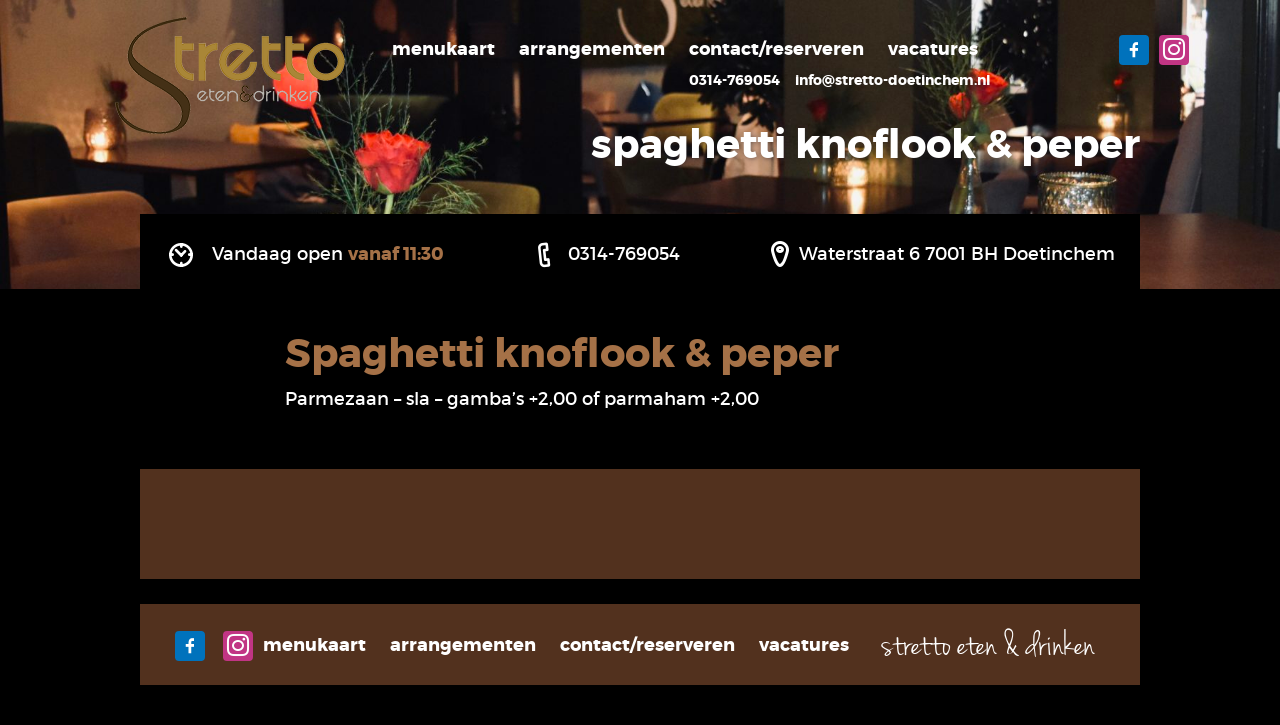

--- FILE ---
content_type: text/html; charset=UTF-8
request_url: https://stretto-doetinchem.nl/menu-item/spaghetti-knoflook-peper/
body_size: 7618
content:
<!DOCTYPE html>
<!--[if lt IE 9]> <html class="no-js lte-ie8" lang="nl-NL"> <![endif]-->
<!--[if gt IE 8]><!--> <html class="no-js" lang="nl-NL"> <!--<![endif]-->
<head>

    <meta charset="utf-8" />
    <meta http-equiv="X-UA-Compatible" content="IE=edge,chrome=1" />
    <meta name="author" content="Foursites Webdevelopment" />

    <meta name="viewport" content="width=device-width,initial-scale=1" />
    <meta http-equiv="cleartype" content="on" />
    <meta name="apple-mobile-web-app-title" content="Stretto eten &amp; drinken">

    <link rel="apple-touch-icon" href="https://stretto-doetinchem.nl/wp-content/themes/stretto/static/img/favicons/apple-touch-icon-57x57.png" sizes="57x57">
    <link rel="apple-touch-icon" href="https://stretto-doetinchem.nl/wp-content/themes/stretto/static/img/favicons/apple-touch-icon-114x114.png" sizes="114x114">
    <link rel="apple-touch-icon" href="https://stretto-doetinchem.nl/wp-content/themes/stretto/static/img/favicons/apple-touch-icon-72x72.png" sizes="72x72">
    <link rel="apple-touch-icon" href="https://stretto-doetinchem.nl/wp-content/themes/stretto/static/img/favicons/apple-touch-icon-144x144.png" sizes="144x144">
    <link rel="apple-touch-icon" href="https://stretto-doetinchem.nl/wp-content/themes/stretto/static/img/favicons/apple-touch-icon-60x60.png" sizes="60x60">
    <link rel="apple-touch-icon" href="https://stretto-doetinchem.nl/wp-content/themes/stretto/static/img/favicons/apple-touch-icon-120x120.png" sizes="120x120">
    <link rel="apple-touch-icon" href="https://stretto-doetinchem.nl/wp-content/themes/stretto/static/img/favicons/apple-touch-icon-76x76.png" sizes="76x76">
    <link rel="apple-touch-icon" href="https://stretto-doetinchem.nl/wp-content/themes/stretto/static/img/favicons/apple-touch-icon-152x152.png" sizes="152x152">
    <link rel="apple-touch-icon" href="https://stretto-doetinchem.nl/wp-content/themes/stretto/static/img/favicons/apple-touch-icon-180x180.png" sizes="180x180">
    <link rel="icon" type="image/png" href="https://stretto-doetinchem.nl/wp-content/themes/stretto/static/img/favicons/favicon-192x192.png" sizes="192x192">
    <link rel="icon" type="image/png" href="https://stretto-doetinchem.nl/wp-content/themes/stretto/static/img/favicons/favicon-160x160.png" sizes="160x160">
    <link rel="icon" type="image/png" href="https://stretto-doetinchem.nl/wp-content/themes/stretto/static/img/favicons/favicon-96x96.png" sizes="96x96">
    <link rel="icon" type="image/png" href="https://stretto-doetinchem.nl/wp-content/themes/stretto/static/img/favicons/favicon-16x16.png" sizes="16x16">
    <link rel="icon" type="image/png" href="https://stretto-doetinchem.nl/wp-content/themes/stretto/static/img/favicons/favicon-32x32.png" sizes="32x32">
    <meta name="msapplication-TileColor" content="#739cb0">
    <meta name="msapplication-TileImage" content="https://stretto-doetinchem.nl/wp-content/themes/stretto/static/img/favicons/mstile-144x144.png">

    <title>Spaghetti knoflook &amp; peper - Stretto eten &amp; drinken</title>

    <meta name='robots' content='index, follow, max-image-preview:large, max-snippet:-1, max-video-preview:-1' />

	<!-- This site is optimized with the Yoast SEO plugin v26.7 - https://yoast.com/wordpress/plugins/seo/ -->
	<link rel="canonical" href="https://stretto-doetinchem.nl/menu-item/spaghetti-knoflook-peper/" />
	<meta property="og:locale" content="nl_NL" />
	<meta property="og:type" content="article" />
	<meta property="og:title" content="Spaghetti knoflook &amp; peper - Stretto eten &amp; drinken" />
	<meta property="og:description" content="Parmezaan &#8211; sla &#8211; gamba’s +2,00 of parmaham +2,00" />
	<meta property="og:url" content="https://stretto-doetinchem.nl/menu-item/spaghetti-knoflook-peper/" />
	<meta property="og:site_name" content="Stretto eten &amp; drinken" />
	<meta property="article:modified_time" content="2025-07-18T14:13:22+00:00" />
	<meta name="twitter:card" content="summary_large_image" />
	<meta name="twitter:label1" content="Geschatte leestijd" />
	<meta name="twitter:data1" content="1 minuut" />
	<script type="application/ld+json" class="yoast-schema-graph">{"@context":"https://schema.org","@graph":[{"@type":"WebPage","@id":"https://stretto-doetinchem.nl/menu-item/spaghetti-knoflook-peper/","url":"https://stretto-doetinchem.nl/menu-item/spaghetti-knoflook-peper/","name":"Spaghetti knoflook & peper - Stretto eten &amp; drinken","isPartOf":{"@id":"https://stretto-doetinchem.nl/#website"},"datePublished":"2015-05-27T06:23:33+00:00","dateModified":"2025-07-18T14:13:22+00:00","breadcrumb":{"@id":"https://stretto-doetinchem.nl/menu-item/spaghetti-knoflook-peper/#breadcrumb"},"inLanguage":"nl-NL","potentialAction":[{"@type":"ReadAction","target":["https://stretto-doetinchem.nl/menu-item/spaghetti-knoflook-peper/"]}]},{"@type":"BreadcrumbList","@id":"https://stretto-doetinchem.nl/menu-item/spaghetti-knoflook-peper/#breadcrumb","itemListElement":[{"@type":"ListItem","position":1,"name":"Home","item":"https://stretto-doetinchem.nl/"},{"@type":"ListItem","position":2,"name":"Spaghetti knoflook &#038; peper"}]},{"@type":"WebSite","@id":"https://stretto-doetinchem.nl/#website","url":"https://stretto-doetinchem.nl/","name":"Stretto eten &amp; drinken","description":"U kunt bij ons terecht voor een lekkere lunch, een sfeervol diner, een goede kop koffie en een gezellige borrel.","potentialAction":[{"@type":"SearchAction","target":{"@type":"EntryPoint","urlTemplate":"https://stretto-doetinchem.nl/?s={search_term_string}"},"query-input":{"@type":"PropertyValueSpecification","valueRequired":true,"valueName":"search_term_string"}}],"inLanguage":"nl-NL"}]}</script>
	<!-- / Yoast SEO plugin. -->


<link rel="alternate" title="oEmbed (JSON)" type="application/json+oembed" href="https://stretto-doetinchem.nl/wp-json/oembed/1.0/embed?url=https%3A%2F%2Fstretto-doetinchem.nl%2Fmenu-item%2Fspaghetti-knoflook-peper%2F" />
<link rel="alternate" title="oEmbed (XML)" type="text/xml+oembed" href="https://stretto-doetinchem.nl/wp-json/oembed/1.0/embed?url=https%3A%2F%2Fstretto-doetinchem.nl%2Fmenu-item%2Fspaghetti-knoflook-peper%2F&#038;format=xml" />
<style id='wp-img-auto-sizes-contain-inline-css' type='text/css'>
img:is([sizes=auto i],[sizes^="auto," i]){contain-intrinsic-size:3000px 1500px}
/*# sourceURL=wp-img-auto-sizes-contain-inline-css */
</style>
<link rel='stylesheet' id='wp-block-library-css' href='https://stretto-doetinchem.nl/wp/wp-includes/css/dist/block-library/style.min.css?ver=6.9' type='text/css' media='all' />
<style id='classic-theme-styles-inline-css' type='text/css'>
/*! This file is auto-generated */
.wp-block-button__link{color:#fff;background-color:#32373c;border-radius:9999px;box-shadow:none;text-decoration:none;padding:calc(.667em + 2px) calc(1.333em + 2px);font-size:1.125em}.wp-block-file__button{background:#32373c;color:#fff;text-decoration:none}
/*# sourceURL=/wp-includes/css/classic-themes.min.css */
</style>
<style id='global-styles-inline-css' type='text/css'>
:root{--wp--preset--aspect-ratio--square: 1;--wp--preset--aspect-ratio--4-3: 4/3;--wp--preset--aspect-ratio--3-4: 3/4;--wp--preset--aspect-ratio--3-2: 3/2;--wp--preset--aspect-ratio--2-3: 2/3;--wp--preset--aspect-ratio--16-9: 16/9;--wp--preset--aspect-ratio--9-16: 9/16;--wp--preset--color--black: #000000;--wp--preset--color--cyan-bluish-gray: #abb8c3;--wp--preset--color--white: #ffffff;--wp--preset--color--pale-pink: #f78da7;--wp--preset--color--vivid-red: #cf2e2e;--wp--preset--color--luminous-vivid-orange: #ff6900;--wp--preset--color--luminous-vivid-amber: #fcb900;--wp--preset--color--light-green-cyan: #7bdcb5;--wp--preset--color--vivid-green-cyan: #00d084;--wp--preset--color--pale-cyan-blue: #8ed1fc;--wp--preset--color--vivid-cyan-blue: #0693e3;--wp--preset--color--vivid-purple: #9b51e0;--wp--preset--gradient--vivid-cyan-blue-to-vivid-purple: linear-gradient(135deg,rgb(6,147,227) 0%,rgb(155,81,224) 100%);--wp--preset--gradient--light-green-cyan-to-vivid-green-cyan: linear-gradient(135deg,rgb(122,220,180) 0%,rgb(0,208,130) 100%);--wp--preset--gradient--luminous-vivid-amber-to-luminous-vivid-orange: linear-gradient(135deg,rgb(252,185,0) 0%,rgb(255,105,0) 100%);--wp--preset--gradient--luminous-vivid-orange-to-vivid-red: linear-gradient(135deg,rgb(255,105,0) 0%,rgb(207,46,46) 100%);--wp--preset--gradient--very-light-gray-to-cyan-bluish-gray: linear-gradient(135deg,rgb(238,238,238) 0%,rgb(169,184,195) 100%);--wp--preset--gradient--cool-to-warm-spectrum: linear-gradient(135deg,rgb(74,234,220) 0%,rgb(151,120,209) 20%,rgb(207,42,186) 40%,rgb(238,44,130) 60%,rgb(251,105,98) 80%,rgb(254,248,76) 100%);--wp--preset--gradient--blush-light-purple: linear-gradient(135deg,rgb(255,206,236) 0%,rgb(152,150,240) 100%);--wp--preset--gradient--blush-bordeaux: linear-gradient(135deg,rgb(254,205,165) 0%,rgb(254,45,45) 50%,rgb(107,0,62) 100%);--wp--preset--gradient--luminous-dusk: linear-gradient(135deg,rgb(255,203,112) 0%,rgb(199,81,192) 50%,rgb(65,88,208) 100%);--wp--preset--gradient--pale-ocean: linear-gradient(135deg,rgb(255,245,203) 0%,rgb(182,227,212) 50%,rgb(51,167,181) 100%);--wp--preset--gradient--electric-grass: linear-gradient(135deg,rgb(202,248,128) 0%,rgb(113,206,126) 100%);--wp--preset--gradient--midnight: linear-gradient(135deg,rgb(2,3,129) 0%,rgb(40,116,252) 100%);--wp--preset--font-size--small: 13px;--wp--preset--font-size--medium: 20px;--wp--preset--font-size--large: 36px;--wp--preset--font-size--x-large: 42px;--wp--preset--spacing--20: 0.44rem;--wp--preset--spacing--30: 0.67rem;--wp--preset--spacing--40: 1rem;--wp--preset--spacing--50: 1.5rem;--wp--preset--spacing--60: 2.25rem;--wp--preset--spacing--70: 3.38rem;--wp--preset--spacing--80: 5.06rem;--wp--preset--shadow--natural: 6px 6px 9px rgba(0, 0, 0, 0.2);--wp--preset--shadow--deep: 12px 12px 50px rgba(0, 0, 0, 0.4);--wp--preset--shadow--sharp: 6px 6px 0px rgba(0, 0, 0, 0.2);--wp--preset--shadow--outlined: 6px 6px 0px -3px rgb(255, 255, 255), 6px 6px rgb(0, 0, 0);--wp--preset--shadow--crisp: 6px 6px 0px rgb(0, 0, 0);}:where(.is-layout-flex){gap: 0.5em;}:where(.is-layout-grid){gap: 0.5em;}body .is-layout-flex{display: flex;}.is-layout-flex{flex-wrap: wrap;align-items: center;}.is-layout-flex > :is(*, div){margin: 0;}body .is-layout-grid{display: grid;}.is-layout-grid > :is(*, div){margin: 0;}:where(.wp-block-columns.is-layout-flex){gap: 2em;}:where(.wp-block-columns.is-layout-grid){gap: 2em;}:where(.wp-block-post-template.is-layout-flex){gap: 1.25em;}:where(.wp-block-post-template.is-layout-grid){gap: 1.25em;}.has-black-color{color: var(--wp--preset--color--black) !important;}.has-cyan-bluish-gray-color{color: var(--wp--preset--color--cyan-bluish-gray) !important;}.has-white-color{color: var(--wp--preset--color--white) !important;}.has-pale-pink-color{color: var(--wp--preset--color--pale-pink) !important;}.has-vivid-red-color{color: var(--wp--preset--color--vivid-red) !important;}.has-luminous-vivid-orange-color{color: var(--wp--preset--color--luminous-vivid-orange) !important;}.has-luminous-vivid-amber-color{color: var(--wp--preset--color--luminous-vivid-amber) !important;}.has-light-green-cyan-color{color: var(--wp--preset--color--light-green-cyan) !important;}.has-vivid-green-cyan-color{color: var(--wp--preset--color--vivid-green-cyan) !important;}.has-pale-cyan-blue-color{color: var(--wp--preset--color--pale-cyan-blue) !important;}.has-vivid-cyan-blue-color{color: var(--wp--preset--color--vivid-cyan-blue) !important;}.has-vivid-purple-color{color: var(--wp--preset--color--vivid-purple) !important;}.has-black-background-color{background-color: var(--wp--preset--color--black) !important;}.has-cyan-bluish-gray-background-color{background-color: var(--wp--preset--color--cyan-bluish-gray) !important;}.has-white-background-color{background-color: var(--wp--preset--color--white) !important;}.has-pale-pink-background-color{background-color: var(--wp--preset--color--pale-pink) !important;}.has-vivid-red-background-color{background-color: var(--wp--preset--color--vivid-red) !important;}.has-luminous-vivid-orange-background-color{background-color: var(--wp--preset--color--luminous-vivid-orange) !important;}.has-luminous-vivid-amber-background-color{background-color: var(--wp--preset--color--luminous-vivid-amber) !important;}.has-light-green-cyan-background-color{background-color: var(--wp--preset--color--light-green-cyan) !important;}.has-vivid-green-cyan-background-color{background-color: var(--wp--preset--color--vivid-green-cyan) !important;}.has-pale-cyan-blue-background-color{background-color: var(--wp--preset--color--pale-cyan-blue) !important;}.has-vivid-cyan-blue-background-color{background-color: var(--wp--preset--color--vivid-cyan-blue) !important;}.has-vivid-purple-background-color{background-color: var(--wp--preset--color--vivid-purple) !important;}.has-black-border-color{border-color: var(--wp--preset--color--black) !important;}.has-cyan-bluish-gray-border-color{border-color: var(--wp--preset--color--cyan-bluish-gray) !important;}.has-white-border-color{border-color: var(--wp--preset--color--white) !important;}.has-pale-pink-border-color{border-color: var(--wp--preset--color--pale-pink) !important;}.has-vivid-red-border-color{border-color: var(--wp--preset--color--vivid-red) !important;}.has-luminous-vivid-orange-border-color{border-color: var(--wp--preset--color--luminous-vivid-orange) !important;}.has-luminous-vivid-amber-border-color{border-color: var(--wp--preset--color--luminous-vivid-amber) !important;}.has-light-green-cyan-border-color{border-color: var(--wp--preset--color--light-green-cyan) !important;}.has-vivid-green-cyan-border-color{border-color: var(--wp--preset--color--vivid-green-cyan) !important;}.has-pale-cyan-blue-border-color{border-color: var(--wp--preset--color--pale-cyan-blue) !important;}.has-vivid-cyan-blue-border-color{border-color: var(--wp--preset--color--vivid-cyan-blue) !important;}.has-vivid-purple-border-color{border-color: var(--wp--preset--color--vivid-purple) !important;}.has-vivid-cyan-blue-to-vivid-purple-gradient-background{background: var(--wp--preset--gradient--vivid-cyan-blue-to-vivid-purple) !important;}.has-light-green-cyan-to-vivid-green-cyan-gradient-background{background: var(--wp--preset--gradient--light-green-cyan-to-vivid-green-cyan) !important;}.has-luminous-vivid-amber-to-luminous-vivid-orange-gradient-background{background: var(--wp--preset--gradient--luminous-vivid-amber-to-luminous-vivid-orange) !important;}.has-luminous-vivid-orange-to-vivid-red-gradient-background{background: var(--wp--preset--gradient--luminous-vivid-orange-to-vivid-red) !important;}.has-very-light-gray-to-cyan-bluish-gray-gradient-background{background: var(--wp--preset--gradient--very-light-gray-to-cyan-bluish-gray) !important;}.has-cool-to-warm-spectrum-gradient-background{background: var(--wp--preset--gradient--cool-to-warm-spectrum) !important;}.has-blush-light-purple-gradient-background{background: var(--wp--preset--gradient--blush-light-purple) !important;}.has-blush-bordeaux-gradient-background{background: var(--wp--preset--gradient--blush-bordeaux) !important;}.has-luminous-dusk-gradient-background{background: var(--wp--preset--gradient--luminous-dusk) !important;}.has-pale-ocean-gradient-background{background: var(--wp--preset--gradient--pale-ocean) !important;}.has-electric-grass-gradient-background{background: var(--wp--preset--gradient--electric-grass) !important;}.has-midnight-gradient-background{background: var(--wp--preset--gradient--midnight) !important;}.has-small-font-size{font-size: var(--wp--preset--font-size--small) !important;}.has-medium-font-size{font-size: var(--wp--preset--font-size--medium) !important;}.has-large-font-size{font-size: var(--wp--preset--font-size--large) !important;}.has-x-large-font-size{font-size: var(--wp--preset--font-size--x-large) !important;}
:where(.wp-block-post-template.is-layout-flex){gap: 1.25em;}:where(.wp-block-post-template.is-layout-grid){gap: 1.25em;}
:where(.wp-block-term-template.is-layout-flex){gap: 1.25em;}:where(.wp-block-term-template.is-layout-grid){gap: 1.25em;}
:where(.wp-block-columns.is-layout-flex){gap: 2em;}:where(.wp-block-columns.is-layout-grid){gap: 2em;}
:root :where(.wp-block-pullquote){font-size: 1.5em;line-height: 1.6;}
/*# sourceURL=global-styles-inline-css */
</style>
<link rel='stylesheet' id='fscss-css' href='https://stretto-doetinchem.nl/wp-content/themes/stretto/static/css/style.css' type='text/css' media='all' />
<script type="text/javascript" src="https://stretto-doetinchem.nl/wp-content/themes/stretto/static/js/vendor/jquery.min.js?ver=1.10.2" id="jquery-js"></script>
<link rel="https://api.w.org/" href="https://stretto-doetinchem.nl/wp-json/" /><link rel="EditURI" type="application/rsd+xml" title="RSD" href="https://stretto-doetinchem.nl/wp/xmlrpc.php?rsd" />
<link rel='shortlink' href='https://stretto-doetinchem.nl/?p=90' />
<!--[if lt IE 9]><script src="https://stretto-doetinchem.nl/wp-content/themes/stretto/static/js/vendor/modernizr-2.5.3.min.js"></script><script src="https://stretto-doetinchem.nl/wp-content/themes/stretto/static/js/vendor/html5shiv.js"></script><script src="https://stretto-doetinchem.nl/wp-content/themes/stretto/static/js/vendor/respond.min.js"></script><![endif]-->
</head>
<body data-rsssl=1 id="page-body" class="">
    <!-- Google Tag Manager -->
    <noscript><iframe src="//www.googletagmanager.com/ns.html?id=GTM-NMVP6X"
    height="0" width="0" style="display:none;visibility:hidden"></iframe></noscript>
    <script>(function(w,d,s,l,i){w[l]=w[l]||[];w[l].push({'gtm.start':
    new Date().getTime(),event:'gtm.js'});var f=d.getElementsByTagName(s)[0],
    j=d.createElement(s),dl=l!='dataLayer'?'&l='+l:'';j.async=true;j.src=
    '//www.googletagmanager.com/gtm.js?id='+i+dl;f.parentNode.insertBefore(j,f);
    })(window,document,'script','dataLayer','GTM-NMVP6X');</script>
    <!-- End Google Tag Manager -->

    <!--[if lt IE 9]>
         <p class=chromeframe><strong>Je hebt een verouderde browser!</strong> <a href="http://browsehappy.com/">Upgrade naar een betere browser</a> of        <a href="http://www.google.com/chromeframe/?redirect=true">installeer Google Chrome Frame</a> om deze website toch te kunnen bekijken.</p>    <![endif]-->

    <header class="header" role="banner">
        <div class="container">
            <a href="https://stretto-doetinchem.nl" title="Het logo van Stretto eten &amp; drinken" class="header__logo">
                <span>Stretto eten &amp; drinken</span>
            </a><!-- /header__logo -->
            <ul id="skip">
                <li><a href="#nav"><span>Direct naar: </span>Navigatie</a></li>
                <li><a href="#sitemap"><span>Direct naar: </span>Sitemap</a></li>
            </ul><!-- /skip -->
            <div class="header__triggers">
                <ul>
                    <!-- <li>
                        <a href="#reservation" title="Reserveren" class="btn btn--1">Reserveren</a>
                    </li> -->
                    <li><a href='https://www.facebook.com/strettodoetinchem' title='Facebook' target='_blank'><span aria-hidden='true' class='icon icon-facebook'></span><span class='screen-reader-text'>Facebook</span></a></li><li><a href='https://www.instagram.com/stretto_doetinchem/' title='Instagram' target='_blank'><span aria-hidden='true' class='icon icon-instagram'></span><span class='screen-reader-text'>Instagram</span></a></li>                </ul>
            </div><!-- /header__triggers -->
            <div class="header__contact">
                                <ul><li><a href='tel:0314769054'>0314-769054</a></li><li><a href='mailto:info@stretto-doetinchem.nl' title='Stuur een e-mail naar info@stretto-doetinchem.nl'>info@stretto-doetinchem.nl</a></li></ul>            </div><!-- /header__contact -->
        </div><!-- /container -->
    </header><!-- /header -->

    <div class="teaser">
            <img src='https://stretto-doetinchem.nl/wp-content/uploads/2022/02/DSC_0239-300x68.jpg' srcset='https://stretto-doetinchem.nl/wp-content/uploads/2022/02/DSC_0239-300x68.jpg 300w, https://stretto-doetinchem.nl/wp-content/uploads/2022/02/DSC_0239-1024x232.jpg 1024w, https://stretto-doetinchem.nl/wp-content/uploads/2022/02/DSC_0239-1800x407.jpg 1800w' alt=''>        <div class="teaser__content">
            <div class="container">
                <div class="teaser__content--helper">
                    <p>Spaghetti knoflook &#038; peper</p>
                </div><!-- /teaser__content--helper -->
            </div><!-- /container -->
        </div><!-- /teaser__content -->
    </div><!-- /teaser -->

    
    <main class="main" role="main">
        <section class="section" role="region">
            <div class="main-container ">
                <div class="content-container">
<div class="company-info">
    <div class="company-info__vcard">
    <div class="vcard-inner" itemscope itemtype="http://schema.org/LocalBusiness">
        <div class="company-info__hours">
    <span class="icon-clock"></span>
    <p>Vandaag open <strong>vanaf 11:30</strong></p>
</div><!-- /company-info__hours -->
                                <div class="company-info__telephone">
                <span class="icon-phone"></span>
                <span itemprop='telephone'><a href='tel:0314769054'>0314-769054</a></span>            </div><!-- /company-info__telephone -->
                <span itemprop="name" class="hidden">Stretto eten &amp; drinken</span>
        <div itemprop="address" itemscope itemtype="http://schema.org/PostalAddress" class="company-info__address">
            <span class="icon-marker"></span>
                            <span itemprop="streetAddress">Waterstraat 6</span>
                                        <span itemprop="postalCode">7001 BH </span>
                                        <span itemprop="addressLocality">Doetinchem</span>
                    </div>
    </div>
</div><!-- /company-info__vcard --></div><!-- /company-info -->            <article class="article" role="article">
                            <h1>Spaghetti knoflook &#038; peper</h1>
                        <div class="page" title="Page 4">
<div class="layoutArea">
<div class="column">
<p>Parmezaan &#8211; sla &#8211; gamba’s +2,00 of parmaham +2,00</p>
</div>
</div>
</div>
        </article><!-- article -->
    



                </div><!-- /content-container -->
                <div id="reservation" class="reservation">
    <div class="reservation__form">
            </div><!-- /reservation__form -->
    <div class="reservation__image"></div><!-- /reservation__image --></div><!-- /reservation -->            </div><!-- /main-container -->
                    </section><!-- section -->
    </main><!-- main -->

    <nav id="nav" class="nav" role="navigation">
        <button class="nav__link" id="open-button"><span class="icon-menu"></span>Menu</button>
        <div class="container">
            <div class="nav__main">
                <ul><li>
<a href="https://stretto-doetinchem.nl/lunchkaart/" title="Menukaart" >Menukaart</a>
</li>
<li>
<a href="https://stretto-doetinchem.nl/arrangementen/" title="Arrangementen" >Arrangementen</a>
</li>
<li>
<a href="https://stretto-doetinchem.nl/contact/" title="Contact/Reserveren" >Contact/Reserveren</a>
</li>
<li>
<a href="https://stretto-doetinchem.nl/vacatures-2/" title="Vacatures" >Vacatures</a>
</li>
</ul>            </div><!-- /nav__main -->
        </div><!-- /container -->
    </nav>
    <div class="overlay"></div>

    <footer class="footer" role="contentinfo">
        <div class="container">
            <nav class="footer__nav">
                <ul>
                    <li><a href='https://www.facebook.com/strettodoetinchem' title='Facebook' target='_blank'><span aria-hidden='true' class='icon icon-facebook'></span><span class='screen-reader-text'>Facebook</span></a></li><li><a href='https://www.instagram.com/stretto_doetinchem/' title='Instagram' target='_blank'><span aria-hidden='true' class='icon icon-instagram'></span><span class='screen-reader-text'>Instagram</span></a></li><li>
<a href="https://stretto-doetinchem.nl/lunchkaart/" title="Menukaart" >Menukaart</a>
</li>
<li>
<a href="https://stretto-doetinchem.nl/arrangementen/" title="Arrangementen" >Arrangementen</a>
</li>
<li>
<a href="https://stretto-doetinchem.nl/contact/" title="Contact/Reserveren" >Contact/Reserveren</a>
</li>
<li>
<a href="https://stretto-doetinchem.nl/vacatures-2/" title="Vacatures" >Vacatures</a>
</li>
                </ul>
            </nav>
            <span class="footer__title">Stretto eten &amp; drinken</span>
        </div><!-- /container -->
    </footer><!-- /footer -->

    <noscript>
        <p class="msg-warning">
            <strong>U heeft JavaScript uitgeschakeld</strong>
            <a href="https://support.google.com/adsense/bin/answer.py?hl=en&amp;answer=12654" title="Lees hier hoe u JavaScript ingschakelt">Lees hier hoe u JavaScript ingschakelt</a>
        </p>
    </noscript>
    <script type="speculationrules">
{"prefetch":[{"source":"document","where":{"and":[{"href_matches":"/*"},{"not":{"href_matches":["/wp/wp-*.php","/wp/wp-admin/*","/wp-content/uploads/*","/wp-content/*","/wp-content/plugins/*","/wp-content/themes/stretto/*","/*\\?(.+)"]}},{"not":{"selector_matches":"a[rel~=\"nofollow\"]"}},{"not":{"selector_matches":".no-prefetch, .no-prefetch a"}}]},"eagerness":"conservative"}]}
</script>
<script type="text/javascript" id="fsjs-js-extra">
/* <![CDATA[ */
var fs_obj = {"ajaxurl":"https://stretto-doetinchem.nl/wp/wp-admin/admin-ajax.php","theme_url":"https://stretto-doetinchem.nl/wp-content/themes/stretto"};
//# sourceURL=fsjs-js-extra
/* ]]> */
</script>
<script async type="text/javascript" src="https://stretto-doetinchem.nl/wp-content/themes/stretto/static/js/stretto.min.js" id="fsjs-js"></script>
<script type="text/javascript" src="https://stretto-doetinchem.nl/wp/wp-includes/js/dist/dom-ready.min.js?ver=f77871ff7694fffea381" id="wp-dom-ready-js"></script>
<script type="text/javascript" src="https://stretto-doetinchem.nl/wp/wp-includes/js/dist/hooks.min.js?ver=dd5603f07f9220ed27f1" id="wp-hooks-js"></script>
<script type="text/javascript" src="https://stretto-doetinchem.nl/wp/wp-includes/js/dist/i18n.min.js?ver=c26c3dc7bed366793375" id="wp-i18n-js"></script>
<script type="text/javascript" id="wp-i18n-js-after">
/* <![CDATA[ */
wp.i18n.setLocaleData( { 'text direction\u0004ltr': [ 'ltr' ] } );
//# sourceURL=wp-i18n-js-after
/* ]]> */
</script>
<script type="text/javascript" id="wp-a11y-js-translations">
/* <![CDATA[ */
( function( domain, translations ) {
	var localeData = translations.locale_data[ domain ] || translations.locale_data.messages;
	localeData[""].domain = domain;
	wp.i18n.setLocaleData( localeData, domain );
} )( "default", {"translation-revision-date":"2024-04-02 13:55:56+0000","generator":"GlotPress\/4.0.0","domain":"messages","locale_data":{"messages":{"":{"domain":"messages","plural-forms":"nplurals=2; plural=n != 1;","lang":"nl"},"Notifications":["Meldingen"]}},"comment":{"reference":"wp-includes\/js\/dist\/a11y.js"}} );
//# sourceURL=wp-a11y-js-translations
/* ]]> */
</script>
<script type="text/javascript" src="https://stretto-doetinchem.nl/wp/wp-includes/js/dist/a11y.min.js?ver=cb460b4676c94bd228ed" id="wp-a11y-js"></script>
<script type="text/javascript" defer='defer' src="https://stretto-doetinchem.nl/wp-content/plugins/gravityforms/js/jquery.json.min.js?ver=2.9.24.2" id="gform_json-js"></script>
<script type="text/javascript" id="gform_gravityforms-js-extra">
/* <![CDATA[ */
var gform_i18n = {"datepicker":{"days":{"monday":"Ma","tuesday":"Di","wednesday":"Wo","thursday":"Do","friday":"Vr","saturday":"Za","sunday":"Zo"},"months":{"january":"Januari","february":"Februari","march":"Maart","april":"April","may":"Mei","june":"Juni","july":"Juli","august":"Augustus","september":"September","october":"Oktober","november":"November","december":"December"},"firstDay":1,"iconText":"Selecteer een datum"}};
var gf_legacy_multi = [];
var gform_gravityforms = {"strings":{"invalid_file_extension":"Dit bestandstype is niet toegestaan. Moet \u00e9\u00e9n van de volgende zijn:","delete_file":"Dit bestand verwijderen","in_progress":"in behandeling","file_exceeds_limit":"Bestand overschrijdt limiet bestandsgrootte","illegal_extension":"Dit type bestand is niet toegestaan.","max_reached":"Maximale aantal bestanden bereikt","unknown_error":"Er was een probleem bij het opslaan van het bestand op de server","currently_uploading":"Wacht tot het uploaden is voltooid","cancel":"Annuleren","cancel_upload":"Deze upload annuleren","cancelled":"Geannuleerd","error":"Fout","message":"Bericht"},"vars":{"images_url":"https://stretto-doetinchem.nl/wp-content/plugins/gravityforms/images"}};
var gf_global = {"gf_currency_config":{"name":"Euro","symbol_left":"","symbol_right":"&#8364;","symbol_padding":" ","thousand_separator":".","decimal_separator":",","decimals":2,"code":"EUR"},"base_url":"https://stretto-doetinchem.nl/wp-content/plugins/gravityforms","number_formats":[],"spinnerUrl":"https://stretto-doetinchem.nl/wp-content/plugins/gravityforms/images/spinner.svg","version_hash":"f613c32550207d50ba33f4cfd7b59015","strings":{"newRowAdded":"Nieuwe rij toegevoegd.","rowRemoved":"Rij verwijderd","formSaved":"Het formulier is opgeslagen. De inhoud bevat de link om terug te keren en het formulier in te vullen."}};
//# sourceURL=gform_gravityforms-js-extra
/* ]]> */
</script>
<script type="text/javascript" defer='defer' src="https://stretto-doetinchem.nl/wp-content/plugins/gravityforms/js/gravityforms.min.js?ver=2.9.24.2" id="gform_gravityforms-js"></script>
<script type="text/javascript" src="https://stretto-doetinchem.nl/wp/wp-includes/js/jquery/ui/core.min.js?ver=1.13.3" id="jquery-ui-core-js"></script>
<script type="text/javascript" src="https://stretto-doetinchem.nl/wp/wp-includes/js/jquery/ui/datepicker.min.js?ver=1.13.3" id="jquery-ui-datepicker-js"></script>
<script type="text/javascript" defer='defer' src="https://stretto-doetinchem.nl/wp-content/plugins/gravityforms/js/datepicker-legacy.min.js?ver=2.9.24.2" id="gform_datepicker_legacy-js"></script>
<script type="text/javascript" defer='defer' src="https://stretto-doetinchem.nl/wp-content/plugins/gravityforms/js/datepicker.min.js?ver=2.9.24.2" id="gform_datepicker_init-js"></script>
<script type="text/javascript" defer='defer' src="https://stretto-doetinchem.nl/wp-content/plugins/gravityforms/js/placeholders.jquery.min.js?ver=2.9.24.2" id="gform_placeholder-js"></script>
<script type="text/javascript" defer='defer' src="https://stretto-doetinchem.nl/wp-content/plugins/gravityforms/assets/js/dist/utils.min.js?ver=48a3755090e76a154853db28fc254681" id="gform_gravityforms_utils-js"></script>
<script type="text/javascript" defer='defer' src="https://stretto-doetinchem.nl/wp-content/plugins/gravityforms/assets/js/dist/vendor-theme.min.js?ver=4f8b3915c1c1e1a6800825abd64b03cb" id="gform_gravityforms_theme_vendors-js"></script>
<script type="text/javascript" id="gform_gravityforms_theme-js-extra">
/* <![CDATA[ */
var gform_theme_config = {"common":{"form":{"honeypot":{"version_hash":"f613c32550207d50ba33f4cfd7b59015"},"ajax":{"ajaxurl":"https://stretto-doetinchem.nl/wp/wp-admin/admin-ajax.php","ajax_submission_nonce":"1ed108b8d4","i18n":{"step_announcement":"Stap %1$s van %2$s, %3$s","unknown_error":"Er was een onbekende fout bij het verwerken van je aanvraag. Probeer het opnieuw."}}}},"hmr_dev":"","public_path":"https://stretto-doetinchem.nl/wp-content/plugins/gravityforms/assets/js/dist/","config_nonce":"fbc9e6b250"};
//# sourceURL=gform_gravityforms_theme-js-extra
/* ]]> */
</script>
<script type="text/javascript" defer='defer' src="https://stretto-doetinchem.nl/wp-content/plugins/gravityforms/assets/js/dist/scripts-theme.min.js?ver=244d9e312b90e462b62b2d9b9d415753" id="gform_gravityforms_theme-js"></script>
</body>
</html>

<!--
Performance optimized by W3 Total Cache. Learn more: https://www.boldgrid.com/w3-total-cache/?utm_source=w3tc&utm_medium=footer_comment&utm_campaign=free_plugin


Served from: stretto-doetinchem.nl @ 2026-01-17 20:14:33 by W3 Total Cache
-->

--- FILE ---
content_type: text/css
request_url: https://stretto-doetinchem.nl/wp-content/themes/stretto/static/css/style.css
body_size: 7507
content:
/*!
 *  Stretto Doetinchem
 *  Style.scss
 *	Copyright 2015 - Foursites
 *
 *  Author      : Foursites - Mike Vierwind
 *  Version     : 1.0
 *
 */@font-face{font-family:'montserrat';src:url("../fonts/montserrat-regular-webfont.eot");src:url("../fonts/montserrat-regular-webfont.eot?#iefix") format("embedded-opentype"),url("../fonts/montserrat-regular-webfont.woff2") format("woff2"),url("../fonts/montserrat-regular-webfont.woff") format("woff"),url("../fonts/montserrat-regular-webfont.ttf") format("truetype"),url("../fonts/montserrat-regular-webfont.svg#montserratregular") format("svg");font-weight:normal;font-style:normal}@font-face{font-family:'montserrat';src:url("../fonts/montserrat-bold-webfont.eot");src:url("../fonts/montserrat-bold-webfont.eot?#iefix") format("embedded-opentype"),url("../fonts/montserrat-bold-webfont.woff2") format("woff2"),url("../fonts/montserrat-bold-webfont.woff") format("woff"),url("../fonts/montserrat-bold-webfont.ttf") format("truetype"),url("../fonts/montserrat-bold-webfont.svg#montserratbold") format("svg");font-weight:bold;font-style:normal}@font-face{font-family:'jenna_sueregular';src:url("../fonts/jennasue-webfont.eot");src:url("../fonts/jennasue-webfont.eot?#iefix") format("embedded-opentype"),url("../fonts/jennasue-webfont.woff2") format("woff2"),url("../fonts/jennasue-webfont.woff") format("woff"),url("../fonts/jennasue-webfont.ttf") format("truetype"),url("../fonts/jennasue-webfont.svg#jenna_sueregular") format("svg");font-weight:normal;font-style:normal}article,aside,details,figcaption,figure,footer,header,hgroup,nav,section{display:block}audio,canvas,video{display:inline-block;*display:inline;*zoom:1}audio:not([controls]){display:none}[hidden]{display:none}html{position:relative;font-size:100%;-ms-text-size-adjust:100%;-webkit-text-size-adjust:100%}body{position:relative;font-family:"montserrat",Arial,sans-serif;font-size:14px;font-size:.875rem;line-height:20px;margin:0;color:#3f3f3f;background:#000;-webkit-font-smoothing:antialiased;font-smoothing:antialiased}body.active{overflow-x:hidden}::-moz-selection{background:#77472c;color:#fff;text-shadow:none}::selection{background:#77472c;color:#fff;text-shadow:none}a{color:#3f3f3f;text-decoration:none}a:focus{outline:thin dotted}a:hover,a:active{outline:0;text-decoration:underline;color:#191919}@media screen and (min-width: 61.875em){a[href^=tel]{pointer-events:none}}a[href^=tel]:hover,a[href^=tel]:focus{text-decoration:none !important;cursor:default !important}abbr[title]{border-bottom:1px dotted}b,strong{font-weight:bold}blockquote{margin:1em 40px}q{quotes:none}q:before,q:after{content:"";content:none}small{font-size:85%}sub,sup{font-size:75%;vertical-align:baseline}sup{top:-0.3em;position:relative}h1,h2,h3,h4,h5{font-weight:normal;margin:0 0 0.5em;color:#3f3f3f}h1{font-size:2.5em;line-height:1em}h2{font-size:1.8em;line-height:1em}h3{font-size:1em;line-height:1em}h4{font-size:1em;line-height:1em}p{font-size:14px;margin:0 0 0.5em}@media (min-width: 768px){h1,h2,h3,h4,h5{font-family:"montserrat",Arial,sans-serif}}svg:not(:root){overflow:hidden}figure{margin:0}img{max-width:100%;width:auto\9;height:auto;vertical-align:middle;border:0;-ms-interpolation-mode:bicubic}#map_canvas img,#map img{max-width:none}.chromeframe{position:relative;z-index:500;margin:0.2em 0;color:black;padding:0.8em 0;text-align:center;height:40px;border-bottom:1px solid #0A7AA8;background:#fff url("../img/chromeframe.jpg") repeat-x left bottom}.chromeframe>strong{display:block;color:#a57147;font-size:18px;margin:0 0 5px;font-weight:normal}.chromeframe a{color:#000;font-weight:bold;text-decoration:underline}.msg-warning{position:absolute;top:0;left:0;width:100%;background:#fff;z-index:5000;padding:10px 0;text-align:center;border-bottom:2px solid #e82d36}.row{*zoom:1}.row:before,.row:after{display:table;content:"";line-height:0}.row:after{clear:both}.container,.main-container{position:relative;max-width:78.571428571em;width:100%;margin:0 auto}.main{position:relative;z-index:20}.show-menu .main{margin:0 0 0}.main-container{max-width:71.42857em;margin:0 auto 1.78571em;background:#fff;z-index:25}@media screen and (min-width: 75em){.main-container{margin:-75px auto 1.78571em}}.main-container--no-margin-bottom{margin:0 auto}@media screen and (min-width: 75em){.main-container--no-margin-bottom{margin:-75px auto 0}}.content-container{padding:0 0 10px;background:#000;color:#fff}.section{position:relative;*zoom:1}.section:before,.section:after{display:table;content:"";line-height:0}.section:after{clear:both}.article{position:relative;padding:25px 15px 25px;-moz-box-sizing:border-box;-webkit-box-sizing:border-box;box-sizing:border-box;*zoom:1}.article:before,.article:after{display:table;content:"";line-height:0}.article:after{clear:both}@media screen and (min-width: 47.5em){.article{padding:25px 45px 25px}}@media screen and (min-width: 61.875em){.article{padding:45px 145px 25px}}.article h1{display:block;margin:0 0 10px;font-weight:bold;color:#a57147;line-height:1em;font-size:30px;font-size:1.875rem}@media screen and (min-width: 47.5em){.article h1{font-size:40px;font-size:2.5rem}}.article h2{font-weight:bold;color:#a57147;font-size:30px;font-size:1.875rem;margin:0 0 10px}.article h3{font-size:18px;font-size:1.125rem;margin:0 0 10px}.article p{font-size:18px;font-size:1.125rem;margin:0 0 20px;line-height:30px}.article>ul{font-size:18px;font-size:1.125rem;list-style:disc;line-height:30px;margin:0 0 20px 15px}.article>ol{line-height:30px;font-size:18px;font-size:1.125rem;margin:0 0 20px}.article a{color:#a57147}.article .alignright{margin:0px 0px 15px 0px;margin:0rem 0rem .9375rem 0rem}@media screen and (min-width: 47.5em){.article .alignright{float:right;margin:0px 0px 15px 15px;margin:0rem 0rem .9375rem .9375rem}}.article .alignleft{margin:0px 0px 15px 0px;margin:0rem 0rem .9375rem 0rem}@media screen and (min-width: 47.5em){.article .alignleft{float:left;margin:0px 15px 15px 0px;margin:0rem .9375rem .9375rem 0rem}}.article .btn{padding:.44444em 1.16667em;margin:0 0 20px}@media screen and (min-width: 47.5em){.article .gform_wrapper{max-width:75%}}.article .gform_wrapper .gform_heading{color:#3f3f3f}.article .gform_wrapper .gform_heading h3{color:#a57147}.article .gform_wrapper textarea,.article .gform_wrapper input{border-color:#52311e;background:#fff}.article .gform_wrapper textarea:hover,.article .gform_wrapper textarea:focus,.article .gform_wrapper input:hover,.article .gform_wrapper input:focus{border-color:#a57147}.article .gform_wrapper input[type="submit"]{background:#efe2d5;border-color:#efe2d5}.homepage__maps{position:relative;overflow:hidden;height:330px}.homepage__maps img{position:absolute;left:calc(50% - 1px);top:calc(50% - 1px);width:auto;height:auto;min-width:calc(100% + 2px);min-height:calc(100% + 2px);max-width:none;max-height:none;transform:translate(-50%, -50%)}.company-info{position:relative;padding:1.42857em 0 1.28571em;margin:0 1.07143em;*zoom:1;border-bottom:1px solid rgba(63,63,63,0.5)}.company-info:before,.company-info:after{display:table;content:"";line-height:0}.company-info:after{clear:both}@media screen and (min-width: 75em){.company-info{border:none;padding:1.78571em 0 1.28571em}}.company-info p{display:inline-block;vertical-align:top;font-size:18px;font-size:1.125rem;margin:0}.company-info p strong{color:#a57147}.company-info a:hover,.company-info a:focus{text-decoration:none}.company-info__hours{margin:0 0 .71429em}@media screen and (min-width: 61.875em){.company-info__hours{margin:0 10px}}.company-info__hours .icon-clock{display:inline-block;vertical-align:top;margin:0 .3125em 0 0;font-size:32px;font-size:2rem}.company-info__hours p{padding:.27778em 0 0}.company-info__vcard{font-size:18px;font-size:1.125rem}@media screen and (min-width: 61.875em){.company-info__vcard .vcard-inner{display:flex;justify-content:space-between;margin:0;width:100%}}.company-info__telephone{margin:0 0 .57143em}@media screen and (min-width: 61.875em){.company-info__telephone{display:inline-block;vertical-align:top;margin:0 10px}}.company-info__telephone .icon-phone{display:inline-block;vertical-align:top;margin:0 .3125em 0 0;font-size:32px;font-size:2rem}@media screen and (min-width: 61.875em){.company-info__telephone .icon-phone{margin:0 .09375em 0 0}}.company-info__telephone span+span{display:inline-block;vertical-align:top;padding:.27778em 0 0}.company-info__telephone a{color:#fff}.company-info__address{display:inline-block;vertical-align:top;padding:.27778em 0 0}@media screen and (min-width: 61.875em){.company-info__address{margin:0 10px}}.company-info__address .icon-marker{float:left;display:inline-block;vertical-align:top;margin:-.1875em .3125em 0 0;font-size:32px;font-size:2rem}@media screen and (min-width: 61.875em){.company-info__address .icon-marker{margin:-.1875em .09375em 0 0}}.photoalbum{position:relative}.photoalbum ul{margin:0}.photoalbum ul:hover a,.photoalbum ul:focus a{opacity:0.5}.photoalbum li{float:left;margin-right:10px}.photoalbum .slider li a{display:block;border:4px solid #52311e;-webkit-transition:ease,0.15s;-moz-transition:ease,0.15s;-o-transition:ease,0.15s;transition:ease,0.15s}.photoalbum .slider li a:hover,.photoalbum .slider li a:focus{opacity:1}.photoalbum .bx-controls a{display:block;position:absolute;top:50%;margin:-28px 0 0;padding:18px 0 0;border:none;width:54px;height:57px;z-index:250;-moz-box-sizing:border-box;-webkit-box-sizing:border-box;box-sizing:border-box;color:#fff;font-size:28px;font-size:1.75rem;text-align:center;background:#52311e;-webkit-transition:ease,0.15s;-moz-transition:ease,0.15s;-o-transition:ease,0.15s;transition:ease,0.15s}.photoalbum .bx-controls a:hover,.photoalbum .bx-controls a:focus{text-decoration:none;font-size:32px;font-size:2rem;background:#a57147}.photoalbum .bx-controls .bx-prev{left:0}@media screen and (min-width: 75em){.photoalbum .bx-controls .bx-prev{left:-12px}}@media screen and (min-width: 75em){.photoalbum .bx-controls .bx-prev:hover,.photoalbum .bx-controls .bx-prev:focus{left:-18px;padding-right:5px}}.photoalbum .bx-controls .bx-next{right:0}@media screen and (min-width: 75em){.photoalbum .bx-controls .bx-next{right:-12px}}@media screen and (min-width: 75em){.photoalbum .bx-controls .bx-next:hover,.photoalbum .bx-controls .bx-next:focus{right:-18px;padding-left:5px}}.reservation{background:#52311e;display:flex;flex-direction:column}@media screen and (min-width: 37.5em){.reservation{flex-direction:row}}.reservation__form{-moz-box-sizing:border-box;-webkit-box-sizing:border-box;box-sizing:border-box;padding:20px}@media screen and (min-width: 37.5em){.reservation__form{width:50%}}@media screen and (min-width: 61.875em){.reservation__form{padding:55px 92px}}.reservation__form .gform_heading{color:#fff}.reservation__form .gform_heading h3{color:#fff}.reservation__form input{border-color:#fff}.reservation__form input:hover,.reservation__form input:focus{border-color:#a57147}@media screen and (min-width: 37.5em){.reservation__image{width:50%}}@media screen and (min-width: 61.875em){.reservation__image{position:relative;display:block;overflow:hidden}.reservation__image img{position:absolute;top:0;right:0;height:100%;max-width:none;width:auto}}.header{position:relative;height:51px;z-index:25;background:#fff}@media screen and (min-width: 61.875em){.header{position:absolute;top:0;left:0;width:100%;background:none}}.header__logo{display:none;position:absolute;top:65px;left:15px;width:100px;height:51px;background:url("../img/logo.png") no-repeat 0 0;-moz-background-size:cover;-o-background-size:cover;-webkit-background-size:cover;background-size:cover}@media screen and (min-width: 61.875em){.header__logo{display:block;top:17px;width:230px;height:117px;-moz-background-size:cover;-o-background-size:cover;-webkit-background-size:cover;background-size:cover}}@media screen and (min-width: 75em){.header__logo{left:25px}}.header__triggers{position:absolute;top:10px;right:5px}@media screen and (min-width: 61.875em){.header__triggers{top:15px}}@media screen and (min-width: 75em){.header__triggers{top:35px;right:1px}}.header__triggers li{display:inline-block;vertical-align:top;margin-left:.35714em}@media screen and (min-width: 61.875em){.header__triggers li{margin-left:.71429em}}.header__triggers li:first-child{margin:0}.header__triggers a[href*="facebook"]{display:block;width:30px;height:30px;text-align:center;padding:3px 0 0;color:#fff;font-size:22px;font-size:1.375rem;-moz-box-sizing:border-box;-webkit-box-sizing:border-box;box-sizing:border-box;-webkit-border-radius:4px;-moz-border-radius:4px;border-radius:4px;background:#0072bc;-webkit-transition:ease,0.15s;-moz-transition:ease,0.15s;-o-transition:ease,0.15s;transition:ease,0.15s}.header__triggers a[href*="facebook"]:hover,.header__triggers a[href*="facebook"]:focus{text-decoration:none;-webkit-transform:rotate(1deg);-moz-transform:rotate(1deg);-ms-transform:rotate(1deg);-o-transform:rotate(1deg);transform:rotate(1deg)}.header__triggers a[href*="instagram"]{display:block;width:30px;height:30px;text-align:center;padding:3px 0 0;color:#fff;font-size:22px;font-size:1.375rem;-moz-box-sizing:border-box;-webkit-box-sizing:border-box;box-sizing:border-box;-webkit-border-radius:4px;-moz-border-radius:4px;border-radius:4px;background:#c13584;-webkit-transition:ease,0.15s;-moz-transition:ease,0.15s;-o-transition:ease,0.15s;transition:ease,0.15s}.header__triggers a[href*="instagram"]:hover,.header__triggers a[href*="instagram"]:focus{text-decoration:none;-webkit-transform:rotate(1deg);-moz-transform:rotate(1deg);-ms-transform:rotate(1deg);-o-transform:rotate(1deg);transform:rotate(1deg)}.header__contact{display:none;position:absolute;top:70px;right:200px}@media screen and (min-width: 61.875em){.header__contact{display:block;top:60px}}@media screen and (min-width: 75em){.header__contact{top:70px}}.header__contact li{display:inline-block;vertical-align:top;margin-left:1.07143em}.header__contact a{display:block;color:#fff;font-size:14px;font-size:.875rem;font-weight:bold;-webkit-transition:ease,0.15s;-moz-transition:ease,0.15s;-o-transition:ease,0.15s;transition:ease,0.15s;text-shadow:1px 1px 5px rgba(39,36,37,0.2)}#skip{display:block;position:absolute;top:0;left:50%;margin:0 0 0 -50px;width:50%;z-index:500;list-style:none}#skip a{display:block;position:absolute;top:-10em;height:32px;width:100px;padding:8px 0 0;font-size:15px;font-size:.9375rem;overflow:hidden;color:#fff;text-align:center;background:#704c30}#nav>h2,#footer .container>h2,#footer .main-container>h2{border:0;clip:rect(0 0 0 0);height:1px;margin:-1px;overflow:hidden;padding:0;position:absolute;width:1px}#skip a span{display:none}#skip a:hover,#skip a:focus,#skip a:active{outline:none;top:0;text-decoration:underline}.footer{margin:0 0 2.85714em}.footer .container,.footer .main-container{max-width:71.42857em;-moz-box-sizing:border-box;-webkit-box-sizing:border-box;box-sizing:border-box;padding:1.92857em 1.07143em 1.71429em;*zoom:1;background:#52311e}.footer .container:before,.footer .main-container:before,.footer .container:after,.footer .main-container:after{display:table;content:"";line-height:0}.footer .container:after,.footer .main-container:after{clear:both}@media screen and (min-width: 61.875em){.footer .container,.footer .main-container{padding:1.92857em 2.5em 1.71429em}}.footer__nav{margin:0 0 1.07143em}@media screen and (min-width: 47.5em){.footer__nav{float:left;margin:0}}.footer__nav li{display:block;text-align:center}@media screen and (min-width: 47.5em){.footer__nav li{display:inline-block;vertical-align:top}.footer__nav li:first-child{margin-right:1.28571em}}.footer__nav a[href*="facebook"]{display:inline-block;vertical-align:top;width:30px;height:30px;text-align:center;margin:0 0 10px;padding:3px 0 0;color:#fff;font-size:22px;font-size:1.375rem;-moz-box-sizing:border-box;-webkit-box-sizing:border-box;box-sizing:border-box;-webkit-border-radius:4px;-moz-border-radius:4px;border-radius:4px;background:#0072bc;-webkit-transition:ease,0.15s;-moz-transition:ease,0.15s;-o-transition:ease,0.15s;transition:ease,0.15s}@media screen and (min-width: 47.5em){.footer__nav a[href*="facebook"]{display:block;margin:0}}.footer__nav a[href*="facebook"]:hover,.footer__nav a[href*="facebook"]:focus{text-decoration:none;-webkit-transform:rotate(1deg);-moz-transform:rotate(1deg);-ms-transform:rotate(1deg);-o-transform:rotate(1deg);transform:rotate(1deg)}.footer__nav a[href*="instagram"]{display:inline-block;vertical-align:top;width:30px;height:30px;text-align:center;margin:0 0 10px;padding:3px 0 0;color:#fff;font-size:22px;font-size:1.375rem;-moz-box-sizing:border-box;-webkit-box-sizing:border-box;box-sizing:border-box;-webkit-border-radius:4px;-moz-border-radius:4px;border-radius:4px;background:#c13584;-webkit-transition:ease,0.15s;-moz-transition:ease,0.15s;-o-transition:ease,0.15s;transition:ease,0.15s}@media screen and (min-width: 47.5em){.footer__nav a[href*="instagram"]{display:block;margin:0}}.footer__nav a[href*="instagram"]:hover,.footer__nav a[href*="instagram"]:focus{text-decoration:none;-webkit-transform:rotate(1deg);-moz-transform:rotate(1deg);-ms-transform:rotate(1deg);-o-transform:rotate(1deg);transform:rotate(1deg)}.footer__nav a{display:block;padding:.22222em .55556em;text-transform:lowercase;font-size:18px;font-size:1.125rem;color:#fff;font-weight:bold}.footer__nav a:hover,.footer__nav a:focus{color:#a57147}.footer__title{display:block;text-align:center;font-family:'jenna_sueregular';font-size:40px;font-size:2.5rem;text-transform:lowercase;color:#fff}@media screen and (min-width: 47.5em){.footer__title{float:right;padding:5px 10px 0 0}}fieldset{border:0;margin:0;padding:0}legend{border:0;padding:0}button,input,select,textarea{color:#333;font-family:inherit;font-size:100%;margin:0}button,input{line-height:normal}button,html input[type="button"],input[type="reset"],input[type="submit"]{-webkit-appearance:button;cursor:pointer}button[disabled],input[disabled]{cursor:default}input[type="checkbox"],input[type="radio"]{box-sizing:border-box;padding:0}input[type="search"]{-webkit-appearance:textfield;-moz-box-sizing:content-box;-webkit-box-sizing:content-box;box-sizing:content-box}input[type="search"]::-webkit-search-cancel-button,input[type="search"]::-webkit-search-decoration{-webkit-appearance:none}button::-moz-focus-inner,input::-moz-focus-inner{border:0;padding:0}textarea{overflow:auto;resize:vertical;vertical-align:top}.labels-hidden label{display:none}form{position:relative;text-align:left;*zoom:1}form:before,form:after{display:table;content:"";line-height:0}form:after{clear:both}form li{margin:0 0 15px;*zoom:1}form li:before,form li:after{display:table;content:"";line-height:0}form li:after{clear:both}form li.small{float:left;width:48%}form li.small+li{float:right;width:48%}form li.small+li ~ li{float:none;width:auto}form label{display:block;margin:0 0 0.5em;font-size:14px;font-size:.875rem;color:#3f3f3f}input[type="text"],input[type="search"],input[type="email"],input[type="tel"]{width:100%;padding:0 10px;color:#fff;height:34px;font-size:14px;font-size:.875rem;line-height:normal;-webkit-border-radius:6px;-moz-border-radius:6px;border-radius:6px;-webkit-appearance:none;-moz-box-sizing:border-box;-webkit-box-sizing:border-box;box-sizing:border-box;-webkit-transition:0.15s;-moz-transition:0.15s;-o-transition:0.15s;transition:0.15s;border:2px solid #fff;outline:none;background:#52311e}input[type="text"]:hover,input[type="text"]:focus,input[type="search"]:hover,input[type="search"]:focus,input[type="email"]:hover,input[type="email"]:focus,input[type="tel"]:hover,input[type="tel"]:focus{border-color:#a57147}textarea{width:100%;padding:10px;height:100px;color:#fff;font-size:14px;font-size:.875rem;line-height:normal;-webkit-border-radius:6px;-moz-border-radius:6px;border-radius:6px;-webkit-appearance:none;-moz-box-sizing:border-box;-webkit-box-sizing:border-box;box-sizing:border-box;-webkit-transition:0.15s;-moz-transition:0.15s;-o-transition:0.15s;transition:0.15s;border:2px solid #fff;background:#52311e}textarea:hover,textarea:focus{border-color:#52311e}input[type="submit"]{display:block;border:none;color:#52311e;margin:0;padding:.3125em 1.3125em;width:100%;font-weight:normal;text-transform:lowercase;font-size:16px;font-size:1rem;-webkit-transition:ease,0.15s;-moz-transition:ease,0.15s;-o-transition:ease,0.15s;transition:ease,0.15s;-webkit-border-radius:4px;-moz-border-radius:4px;border-radius:4px;background:#efe2d5;border:2px solid #efe2d5}input[type="submit"]:hover,input[type="submit"]:focus{background:#52311e;color:#efe2d5}.ginput_container{display:inline-block;vertical-align:top;width:100%}.ginput_container span{margin-top:10px;display:block}.ginput_container span:nth-child(1){margin-top:0px}.gfield_description{margin:0.5em 0}.gform_heading{margin:0 0 30px;line-height:24px;font-size:14px;font-size:.875rem}.gform_heading h2,.gform_heading h3{font-size:24px;font-size:1.5rem;font-weight:bold}.gform_footer{float:left;display:block;width:100%}.gfield_error input[type="text"],.gfield_error input[type="email"],.gfield_error input[type="tel"]{border-color:#e82d36}#gforms_confirmation_message{font-size:15px;font-size:.9375rem;letter-spacing:1px;text-align:center}.gform_ajax_spinner{position:absolute;top:50%;left:50%;margin:-35px 0 0 -65px}.validation_message{margin:5px 0;color:#e82d36;font-size:13px;font-size:.8125rem}.validation_error{font-size:14px;font-size:.875rem;color:#e82d36;padding:10px;margin:0 0 1em;text-align:center;border:1px solid #e82d36}.ui-datepicker{background:#fff;box-shadow:1px 1px 5px 0px rgba(50,50,50,0.52);border-radius:3px}.ui-datepicker td{padding:10px;text-align:center}.ui-datepicker-calendar{padding:10px}.ui-datepicker-header{padding:10px;border-bottom:1px solid #ccc}.ui-datepicker-title{text-align:center;margin-top:5px}.ui-datepicker-title select{width:50%;background:transparent;padding:5px 35px 5px 5px;border:1px solid #ccc;-webkit-appearance:none;-webkit-border-radius:0px;-moz-appearance:none;appearance:none;background:url("[data-uri]") 96%/15% no-repeat;background-size:7px 7px}.ui-datepicker-prev{cursor:pointer}.ui-datepicker-next{cursor:pointer;float:right}table{border-collapse:collapse;border-spacing:0}td{vertical-align:top}@font-face{font-family:'icomoon';src:url("../fonts/icomoon.eot");src:url("../fonts/icomoon.eot#iefix") format("embedded-opentype"),url("../fonts/icomoon.ttf") format("truetype"),url("../fonts/icomoon.woff") format("woff"),url("../fonts/icomoon.svg#icomoon") format("svg");font-weight:normal;font-style:normal;font-display:block}[class^="icon-"],[class*=" icon-"]{font-family:'icomoon' !important;speak:never;font-style:normal;font-weight:normal;font-variant:normal;text-transform:none;line-height:1;-webkit-font-smoothing:antialiased;-moz-osx-font-smoothing:grayscale}.icon-clock:before{content:"\e601"}.icon-marker:before{content:"\e602"}.icon-phone:before{content:"\e603"}.icon-menu:before{content:"\e604"}.icon-facebook:before{content:"\e600"}.icon-instagram:before{content:"\ea92"}.icon-facebook2:before{content:"\ea91"}.box,[class*="box-"]{position:relative}.embed-container{position:relative;padding-bottom:44.25%;padding-top:30px;height:0;overflow:hidden}.embed-container iframe,.embed-container object,.embed-container embed{position:absolute;top:0;left:0;width:100%;height:100%}ul,ol{margin:0 0 0.5em;padding:0}ol{list-style-position:inside}ul{list-style:none}ul li>ul,ol li>ol{padding:0 0 0 15px}dd{margin:0 0 0 40px}.list,[class*="list-"]{margin:0;padding:0;list-style:none}.list li,[class*="list-"] li{margin:0}.btn{display:inline-block;position:relative;color:#fff;margin:0;padding:.16667em 1.16667em;font-weight:bold;text-transform:lowercase;font-size:18px;font-size:1.125rem;-webkit-transition:ease,0.15s;-moz-transition:ease,0.15s;-o-transition:ease,0.15s;transition:ease,0.15s;-webkit-border-radius:4px;-moz-border-radius:4px;border-radius:4px}.btn:hover,.btn:focus{text-decoration:none}.btn--1{border:2px solid #52311e;background:#52311e}.btn--1:hover,.btn--1:focus{color:#fff;background:#a57147}nav ul,nav ol{margin:0;padding:0;list-style:none;list-style-image:none}.show-menu .overlay{width:100%;height:100%;position:fixed;top:0;left:0;z-index:500;overflow:hidden;-webkit-user-select:none;-moz-user-select:none;user-select:none;background:#0d0d0d;background:rgba(13,13,13,0.4)}.nav__link{display:block;position:absolute;top:0;left:0;width:auto;padding:18px 10px 10px;line-height:normal;z-index:1200;border:none;vertical-align:top;text-transform:uppercase;background:none;outline:none;background:#fff}.nav__link:hover,.nav__link:focus,.nav__link:active{text-decoration:none}.nav__link span{display:inline-block;vertical-align:top;margin:-6px 2px 0 0;font-size:28px;font-size:1.75rem;color:#a57147}@media screen and (min-width: 61.875em){.nav__link{display:none}}.nav{position:absolute;top:0;left:0;width:100%}@media screen and (min-width: 61.875em){.nav{position:absolute;top:0;left:0;width:100%;height:auto;background:none}}.show-menu .nav__main{top:50px;-webkit-transform:translate3d(0, 0, 0);transform:translate3d(0, 0, 0);-webkit-transition:-webkit-transform 0.8s;transition:transform 0.8s;-webkit-transition-timing-function:cubic-bezier(0.7, 0, 0.3, 1);transition-timing-function:cubic-bezier(0.7, 0, 0.3, 1)}.nav__main{position:absolute;top:0;left:0;background:#fff;padding:20px 0;z-index:600;width:100%;-webkit-transform:translate3d(0, -18em, 0);transform:translate3d(0, -18em, 0);-webkit-transition:-webkit-transform 0.4s;transition:transform 0.4s;-webkit-transition-timing-function:cubic-bezier(0.7, 0, 0.3, 1);transition-timing-function:cubic-bezier(0.7, 0, 0.3, 1)}@media screen and (min-width: 61.875em){.nav__main{position:absolute;padding:0;*zoom:1;top:16px;right:200px;padding:0;left:auto;background:none;width:auto;-webkit-transform:translate3d(0, 0, 0);transform:translate3d(0, 0, 0);-webkit-transition:-webkit-transform 0.4s;transition:transform 0.4s;-webkit-transition-timing-function:cubic-bezier(0.7, 0, 0.3, 1);transition-timing-function:cubic-bezier(0.7, 0, 0.3, 1)}.nav__main:before,.nav__main:after{display:table;content:"";line-height:0}.nav__main:after{clear:both}}@media screen and (min-width: 61.875em){.nav__main{top:16px}}@media screen and (min-width: 75em){.nav__main{top:35px}}.nav__main li{display:block;margin:0 1px}@media screen and (min-width: 61.875em){.nav__main li{float:left;margin:0}}.nav__main li.active a{text-decoration:none;background:#52311e;color:#fff}.nav__main a{display:block;font-size:18px;font-size:1.125rem;color:#52311e;padding:12px;text-transform:lowercase;font-weight:bold;text-align:center;-webkit-transition:ease,0.15s;-moz-transition:ease,0.15s;-o-transition:ease,0.15s;transition:ease,0.15s}@media screen and (min-width: 61.875em){.nav__main a{padding:4px 12px;color:#fff;text-shadow:1px 1px 5px rgba(39,36,37,0.2)}}.nav__main a:hover,.nav__main a:focus{text-decoration:none;color:#52311e}.pagination{border-top:1px solid #eee;margin:1.5em 0 0;padding:1em 0 0;text-align:center}.pagination li{display:inline-block;vertical-align:top;margin:0 0 0 -3px}.pagination span,.pagination a{display:block;padding:0 5px}.pagination .disabled{display:none}html.swipebox{overflow:hidden !important}#swipebox-overlay img{border:none !important}#swipebox-overlay{width:100%;height:100%;position:fixed;top:0;left:0;z-index:99999 !important;overflow:hidden;-webkit-user-select:none;-moz-user-select:none;user-select:none}#swipebox-slider{height:100%;left:0;top:0;width:100%;white-space:nowrap;position:absolute;display:none}#swipebox-slider .slide{background:url("../img/swipebox/loader.gif") no-repeat center center;height:100%;width:100%;line-height:1px;text-align:center;display:inline-block}#swipebox-slider .slide:before{content:"";display:inline-block;height:50%;width:1px;margin-right:-1px}#swipebox-slider .slide img,#swipebox-slider .slide .swipebox-video-container{display:inline-block;max-height:100%;max-width:100%;margin:0;padding:0;width:auto;height:auto;vertical-align:middle}#swipebox-slider .slide .swipebox-video-container{background:none;max-width:1140px;max-height:100%;width:100%;padding:5%;box-sizing:border-box;-webkit-box-sizing:border-box;-moz-box-sizing:border-box}#swipebox-slider .slide .swipebox-video-container .swipebox-video{width:100%;height:0;padding-bottom:56.25%;overflow:hidden;position:relative}#swipebox-slider .slide .swipebox-video-container .swipebox-video iframe{width:100% !important;height:100% !important;position:absolute;top:0;left:0}#swipebox-action,#swipebox-caption{position:absolute;left:0;z-index:999;height:50px;width:100%}#swipebox-action{bottom:-50px}#swipebox-action.visible-bars{bottom:0}#swipebox-action.force-visible-bars{bottom:0 !important}#swipebox-caption{top:-50px;text-align:center}#swipebox-caption.visible-bars{top:0}#swipebox-caption.force-visible-bars{top:0 !important}#swipebox-prev,#swipebox-next,#swipebox-close{background-image:url("../img/swipebox/icons.png");background-repeat:no-repeat;border:none !important;text-decoration:none !important;cursor:pointer;position:absolute;width:50px;height:50px;top:0}#swipebox-close{background-position:15px 12px;left:40px}#swipebox-prev{background-position:-32px 13px;right:100px}#swipebox-next{background-position:-78px 13px;right:40px}#swipebox-prev.disabled,#swipebox-next.disabled{filter:progid:DXImageTransform.Microsoft.Alpha(Opacity=30);opacity:0.3}#swipebox-slider.rightSpring{-moz-animation:rightSpring 0.3s;-webkit-animation:rightSpring 0.3s}#swipebox-slider.leftSpring{-moz-animation:leftSpring 0.3s;-webkit-animation:leftSpring 0.3s}@-moz-keyframes rightSpring{0%{margin-left:0px}50%{margin-left:-30px}100%{margin-left:0px}}@-moz-keyframes leftSpring{0%{margin-left:0px}50%{margin-left:30px}100%{margin-left:0px}}@-webkit-keyframes rightSpring{0%{margin-left:0px}50%{margin-left:-30px}100%{margin-left:0px}}@-webkit-keyframes leftSpring{0%{margin-left:0px}50%{margin-left:30px}100%{margin-left:0px}}@media screen and (max-width: 800px){#swipebox-close{left:0}#swipebox-prev{right:60px}#swipebox-next{right:0}}#swipebox-overlay{background:#0d0d0d;background:rgba(13,13,13,0.8)}#swipebox-action,#swipebox-caption{text-shadow:1px 1px 1px black;background:#0d0d0d;background:rgba(13,13,13,0.5)}#swipebox-action{border-top:1px solid rgba(255,255,255,0.2)}#swipebox-caption{border-bottom:1px solid rgba(255,255,255,0.2);color:#fff !important;font-size:15px;line-height:43px;font-family:Helvetica, Arial, sans-serif}.page-homepage .teaser{max-height:600px;min-height:235px}@media screen and (min-width: 75em){.page-homepage .teaser{max-height:875px;min-height:none}}.page-homepage .teaser__content--helper{right:30px}@media screen and (min-width: 47.5em){.page-homepage .teaser__content--helper{top:8%}}@media screen and (min-width: 61.875em){.page-homepage .teaser__content--helper{top:25%}}@media screen and (min-width: 100em){.page-homepage .teaser__content--helper{top:32.5%}}.page-contact .teaser{max-height:350px;position:relative}.page-contact .teaser:after{content:'';position:absolute;left:0;right:0;top:0;bottom:0;background-color:rgba(0,0,0,0.3)}@media screen and (min-width: 47.5em){.page-contact .teaser{max-height:500px}}.teaser{position:relative;overflow:hidden;width:100%}@media screen and (min-width: 61.875em){.teaser{max-height:400px;overflow:hidden}}.teaser img{position:absolute;top:50%;left:50%;transform:translate(-50%, -50%);min-width:100%;min-height:100%;max-width:none;max-height:none}@media screen and (min-width: 47.5em){.teaser img{position:inherit;left:auto;top:auto;transform:none;min-width:none;min-height:none;max-width:none;max-height:none;width:100%;height:auto}}.teaser__content{position:absolute;top:0;left:0;height:100%;width:100%}.teaser__content .container,.teaser__content .main-container{height:100%}.teaser__content--helper{position:absolute;top:15px;left:10px}@media screen and (min-width: 480px){.teaser__content--helper{right:25px;left:auto}}@media screen and (min-width: 47.5em){.teaser__content--helper{top:115px;right:50px}}@media screen and (min-width: 61.875em){.teaser__content--helper{top:40%}}.teaser__content p{float:right;line-height:normal;margin:0;font-size:26px;font-size:1.625rem;font-weight:bold;color:#fff;text-transform:lowercase;text-shadow:1px 1px 5px rgba(39,36,37,0.5)}@media screen and (min-width: 47.5em){.teaser__content p{font-size:40px;font-size:2.5rem;line-height:59px}}.teaser__content .teaser__slogan{display:none;clear:both;text-align:center;font-weight:normal;font-family:'jenna_sueregular';font-size:40px;font-size:2.5rem;text-transform:lowercase;color:#fff}@media screen and (min-width: 100em){.teaser__content .teaser__slogan{display:block;font-size:70px;font-size:4.375rem;margin:.42857em 0 0}}.social{position:absolute;right:0;margin:0}.social li{display:inline-block;vertical-align:top;margin:0 1px}.social a{display:block;width:28px;height:28px;padding:5px 0 0;text-align:center;color:#fff;font-size:18px;font-size:1.125rem;background:#c8c8c8;-webkit-transition:ease,0.15s;-moz-transition:ease,0.15s;-o-transition:ease,0.15s;transition:ease,0.15s;-moz-box-sizing:border-box;-webkit-box-sizing:border-box;box-sizing:border-box}.social a:hover,.social a:focus{text-decoration:none;-moz-transform:scale(1.2);-ms-transform:scale(1.2);-webkit-transform:scale(1.2);transform:scale(1.2)}.social a[href*="twitter"]:hover,.social a[href*="twitter"]:focus{background:#5ea9dd}.social a[href*="linkedin"]:hover,.social a[href*="linkedin"]:focus{background:#0274b3}.social a[href*="facebook"]:hover,.social a[href*="facebook"]:focus{background:#3B5998}.static-img{display:block}iframe{max-width:100%}.map-container{width:100%;margin:0 auto;height:0;padding-top:38%;position:relative;display:none}.map-container iframe{width:100%;height:100%;position:absolute;top:0;right:0;left:0;bottom:0}@media all and (min-width: 34.375em){.map-container{display:block}.static-img{display:none}}.google-map{width:100%;height:18.750rem}.google-map:not(.is-loaded){background-color:#ddd !important;-webkit-animation:fade-in-out 1s linear infinite;animation:fade-in-out 1s linear infinite}@-webkit-keyframes fade-in-out{from{opacity:1}50%{opacity:0}to{opacity:1}}@keyframes fade-in-out{from{opacity:1}50%{opacity:0}to{opacity:1}}.googlemaps{margin:0 0 1.78571em;position:relative}@media screen and (min-width: 75em){.googlemaps{margin:-3.57143em 0 1.78571em}}.googlemaps h4{font-size:18px;font-size:1.125rem}.googlemaps input[type="submit"]{padding:10px 15px;margin:0}.accordion .label{display:inline-block;vertical-align:top;margin:2px 0;color:#fff;padding:5px;line-height:normal;font-size:14px;font-size:.875rem;background:#52311e}@media screen and (min-width: 47.5em){.accordion .label{float:right;margin:-4px 0 2px 0}}.accordion h3{display:inline-block;vertical-align:top}.accordion .arrow-label{display:none;position:absolute;right:-190px;top:-100px;width:150px;font-size:14px;font-size:.875rem;background:#a57147;color:#fff;text-align:center;line-height:normal;padding:7px}@media screen and (min-width: 47.5em){.accordion .arrow-label{display:block}}.accordion .arrow-label:before{content:'';display:block;position:absolute;top:38px;left:-25px;width:108px;height:123px;background:url("../img/arrow.png") no-repeat 0 0}.collapse{position:relative;height:0;overflow:hidden;-webkit-transition:height 0.45s ease;-moz-transition:height 0.45s ease;-ms-transition:height 0.45s ease;-o-transition:height 0.45s ease;transition:height 0.45s ease}.collapse.in{height:auto;overflow:visible}.accordion-group{margin-bottom:25px}.accordion-heading{display:block;padding:10px 15px 7px;cursor:pointer;background:#555}.accordion-heading p{margin:0;color:#fff;font-size:16px;font-size:1rem}.accordion-heading,.accordion-heading:hover,.accordion-heading:focus{background:#52311e;text-decoration:none}.accordion-heading{background:#555;text-decoration:none;margin:0 0 1px}.accordion-heading:hover,.accordion-heading:focus{background:#a57147}.accordion-heading h2{color:#fff;margin:0;font-size:24px;font-size:1.5rem}.accordion-heading h2,.accordion-heading:hover h2,.accordion-heading:focus h2{color:#fff}.accordion-body th{padding:5px 10px;font-size:1.166666667em;color:#a57147;text-align:left}.accordion-body td{padding:0 10px;height:33px}.accordion-body tr td:first-child{font-weight:bold;color:#a57147}.accordion-body tr:nth-child(even) th,.accordion-body tr:nth-child(even) td{background:#fff6de}.accordion-body .even{background:#fff6de}.accordion-body select{height:24px;width:90%;background:#fff;border:1px solid #ebe3cd;color:#3f3f3f}.accordion-inner .menu-item>ul{list-style:disc;margin:0 0 10px 15px}.page-arrangementen .accordion-inner .menu-item p{margin:0 0 20px}.accordion-inner .menu-item p{color:#6e6e6e}.page-arrangementen .accordion-inner .menu-item p{color:#fff}.menu-item{display:block;position:relative;margin:0 0 1px;padding:10px 15px 7px;background:#000;*zoom:1}.menu-item:before,.menu-item:after{display:table;content:"";line-height:0}.menu-item:after{clear:both}.menu-item h3{margin:0;font-size:18px;font-size:1.125rem;color:#fff;font-weight:bold}.menu-item p{margin:0}.menu-item .price{float:right;font-weight:bold;color:#fff;font-size:18px;font-size:1.125rem}.ir{display:block;border:0;text-indent:-999em;overflow:hidden;background-color:transparent;background-repeat:no-repeat;text-align:left;direction:ltr;*line-height:0}.ir br{display:none}.hidden,.header__logo span,.nav h2,.nav__main h3{display:none !important;visibility:hidden}.visuallyhidden{border:0;clip:rect(0 0 0 0);height:1px;margin:-1px;overflow:hidden;padding:0;position:absolute;width:1px}.visuallyhidden.focusable:active,.visuallyhidden.focusable:focus{clip:auto;height:auto;margin:0;overflow:visible;position:static;width:auto}.screen-reader-text{position:absolute;top:-900em;left:-900em}@media print{*{background:transparent !important;color:#000 !important;box-shadow:none !important;text-shadow:none !important}a,a:visited{text-decoration:underline}a[href]:after{content:" (" attr(href) ")"}abbr[title]:after{content:" (" attr(title) ")"}.ir a:after,a[href^="javascript:"]:after,a[href^="#"]:after{content:""}pre,blockquote{border:1px solid #999;page-break-inside:avoid}thead{display:table-header-group}tr,img{page-break-inside:avoid}img{max-width:100% !important}@page{margin:0.5cm}p,h2,h3{orphans:3;widows:3}h2,h3{page-break-after:avoid}}


--- FILE ---
content_type: text/plain
request_url: https://www.google-analytics.com/j/collect?v=1&_v=j102&a=1563980979&t=pageview&_s=1&dl=https%3A%2F%2Fstretto-doetinchem.nl%2Fmenu-item%2Fspaghetti-knoflook-peper%2F&ul=en-us%40posix&dt=Spaghetti%20knoflook%20%26%20peper%20-%20Stretto%20eten%20%26%20drinken&sr=1280x720&vp=1280x720&_u=YEBAAAABAAAAAC~&jid=113107903&gjid=982525634&cid=146844672.1768677275&tid=UA-63898650-1&_gid=204102118.1768677275&_r=1&_slc=1&gtm=45He61e1n71NMVP6Xza200&gcd=13l3l3l3l1l1&dma=0&tag_exp=103116026~103200004~104527906~104528501~104684208~104684211~105391253~115938466~115938469~116988316~117041587&z=526748128
body_size: -453
content:
2,cG-YK58JC75ZX

--- FILE ---
content_type: application/x-javascript
request_url: https://stretto-doetinchem.nl/wp-content/themes/stretto/static/js/stretto.min.js
body_size: 19134
content:
/** vim: et:ts=4:sw=4:sts=4
 * @license RequireJS 2.1.8 Copyright (c) 2010-2012, The Dojo Foundation All Rights Reserved.
 * Available via the MIT or new BSD license.
 * see: http://github.com/jrburke/requirejs for details
 */

/*! Normalized address bar hiding for iOS & Android (c) @scottjehl MIT License */

/* =============================================================
 * bootstrap-collapse.js v2.3.2
 * http://twbs.github.com/bootstrap/javascript.html#collapse
 * =============================================================
 * Copyright 2013 Twitter, Inc.
 *
 * Licensed under the Apache License, Version 2.0 (the "License");
 * you may not use this file except in compliance with the License.
 * You may obtain a copy of the License at
 *
 * http://www.apache.org/licenses/LICENSE-2.0
 *
 * Unless required by applicable law or agreed to in writing, software
 * distributed under the License is distributed on an "AS IS" BASIS,
 * WITHOUT WARRANTIES OR CONDITIONS OF ANY KIND, either express or implied.
 * See the License for the specific language governing permissions and
 * limitations under the License.
 * ============================================================ */

/*---------------------------------------------------------------------------------------------

@author       Constantin Saguin - @brutaldesign
@link            http://csag.co
@github        http://github.com/brutaldesign/swipebox
@version     1.2.1
@license      MIT License

----------------------------------------------------------------------------------------------*/

/*! Picturefill - v2.3.0 - 2015-03-23
* http://scottjehl.github.io/picturefill
* Copyright (c) 2015 https://github.com/scottjehl/picturefill/blob/master/Authors.txt; Licensed MIT */

/*! matchMedia() polyfill - Test a CSS media type/query in JS. Authors & copyright (c) 2012: Scott Jehl, Paul Irish, Nicholas Zakas, David Knight. Dual MIT/BSD license */

/*! Picturefill - Responsive Images that work today.
*  Author: Scott Jehl, Filament Group, 2012 ( new proposal implemented by Shawn Jansepar )
*  License: MIT/GPLv2
*  Spec: http://picture.responsiveimages.org/
*/

/**
 * BxSlider v4.1.2 - Fully loaded, responsive content slider
 * http://bxslider.com
 *
 * Copyright 2014, Steven Wanderski - http://stevenwanderski.com - http://bxcreative.com
 * Written while drinking Belgian ales and listening to jazz
 *
 * Released under the MIT license - http://opensource.org/licenses/MIT
 */

/*!
 *  Stretto
 *  stretto.js
 *  Copyright 2015 Foursites
 *
 *  Author      : Foursites - Mike Vierwind
 *  Version     : 1.0
 *
 */

var requirejs,require,define;(function(global){function isFunction(e){return ostring.call(e)==="[object Function]"}function isArray(e){return ostring.call(e)==="[object Array]"}function each(e,t){if(e){var n;for(n=0;n<e.length;n+=1)if(e[n]&&t(e[n],n,e))break}}function eachReverse(e,t){if(e){var n;for(n=e.length-1;n>-1;n-=1)if(e[n]&&t(e[n],n,e))break}}function hasProp(e,t){return hasOwn.call(e,t)}function getOwn(e,t){return hasProp(e,t)&&e[t]}function eachProp(e,t){var n;for(n in e)if(hasProp(e,n)&&t(e[n],n))break}function mixin(e,t,n,r){return t&&eachProp(t,function(t,i){if(n||!hasProp(e,i))r&&typeof t!="string"?(e[i]||(e[i]={}),mixin(e[i],t,n,r)):e[i]=t}),e}function bind(e,t){return function(){return t.apply(e,arguments)}}function scripts(){return document.getElementsByTagName("script")}function defaultOnError(e){throw e}function getGlobal(e){if(!e)return e;var t=global;return each(e.split("."),function(e){t=t[e]}),t}function makeError(e,t,n,r){var i=new Error(t+"\nhttp://requirejs.org/docs/errors.html#"+e);return i.requireType=e,i.requireModules=r,n&&(i.originalError=n),i}function newContext(e){function v(e){var t,n;for(t=0;e[t];t+=1){n=e[t];if(n===".")e.splice(t,1),t-=1;else if(n===".."){if(t===1&&(e[2]===".."||e[0]===".."))break;t>0&&(e.splice(t-1,2),t-=2)}}}function m(e,t,n){var r,i,s,u,a,f,l,c,h,p,d,m=t&&t.split("/"),g=m,y=o.map,b=y&&y["*"];e&&e.charAt(0)==="."&&(t?(getOwn(o.pkgs,t)?g=m=[t]:g=m.slice(0,m.length-1),e=g.concat(e.split("/")),v(e),i=getOwn(o.pkgs,r=e[0]),e=e.join("/"),i&&e===r+"/"+i.main&&(e=r)):e.indexOf("./")===0&&(e=e.substring(2)));if(n&&y&&(m||b)){u=e.split("/");for(a=u.length;a>0;a-=1){l=u.slice(0,a).join("/");if(m)for(f=m.length;f>0;f-=1){s=getOwn(y,m.slice(0,f).join("/"));if(s){s=getOwn(s,l);if(s){c=s,h=a;break}}}if(c)break;!p&&b&&getOwn(b,l)&&(p=getOwn(b,l),d=a)}!c&&p&&(c=p,h=d),c&&(u.splice(0,h,c),e=u.join("/"))}return e}function g(e){isBrowser&&each(scripts(),function(t){if(t.getAttribute("data-requiremodule")===e&&t.getAttribute("data-requirecontext")===r.contextName)return t.parentNode.removeChild(t),!0})}function y(e){var t=getOwn(o.paths,e);if(t&&isArray(t)&&t.length>1)return g(e),t.shift(),r.require.undef(e),r.require([e]),!0}function b(e){var t,n=e?e.indexOf("!"):-1;return n>-1&&(t=e.substring(0,n),e=e.substring(n+1,e.length)),[t,e]}function w(e,t,n,i){var s,o,u,a,f=null,l=t?t.name:null,h=e,v=!0,g="";return e||(v=!1,e="_@r"+(p+=1)),a=b(e),f=a[0],e=a[1],f&&(f=m(f,l,i),o=getOwn(c,f)),e&&(f?o&&o.normalize?g=o.normalize(e,function(e){return m(e,l,i)}):g=m(e,l,i):(g=m(e,l,i),a=b(g),f=a[0],g=a[1],n=!0,s=r.nameToUrl(g))),u=f&&!o&&!n?"_unnormalized"+(d+=1):"",{prefix:f,name:g,parentMap:t,unnormalized:!!u,url:s,originalName:h,isDefine:v,id:(f?f+"!"+g:g)+u}}function E(e){var t=e.id,n=getOwn(u,t);return n||(n=u[t]=new r.Module(e)),n}function S(e,t,n){var r=e.id,i=getOwn(u,r);hasProp(c,r)&&(!i||i.defineEmitComplete)?t==="defined"&&n(c[r]):(i=E(e),i.error&&t==="error"?n(i.error):i.on(t,n))}function x(e,t){var n=e.requireModules,r=!1;t?t(e):(each(n,function(t){var n=getOwn(u,t);n&&(n.error=e,n.events.error&&(r=!0,n.emit("error",e)))}),r||req.onError(e))}function T(){globalDefQueue.length&&(apsp.apply(l,[l.length-1,0].concat(globalDefQueue)),globalDefQueue=[])}function N(e){delete u[e],delete a[e]}function C(e,t,n){var r=e.map.id;e.error?e.emit("error",e.error):(t[r]=!0,each(e.depMaps,function(r,i){var s=r.id,o=getOwn(u,s);o&&!e.depMatched[i]&&!n[s]&&(getOwn(t,s)?(e.defineDep(i,c[s]),e.check()):C(o,t,n))}),n[r]=!0)}function k(){var e,n,i,u,f=o.waitSeconds*1e3,l=f&&r.startTime+f<(new Date).getTime(),c=[],h=[],p=!1,d=!0;if(t)return;t=!0,eachProp(a,function(t){e=t.map,n=e.id;if(!t.enabled)return;e.isDefine||h.push(t);if(!t.error)if(!t.inited&&l)y(n)?(u=!0,p=!0):(c.push(n),g(n));else if(!t.inited&&t.fetched&&e.isDefine){p=!0;if(!e.prefix)return d=!1}});if(l&&c.length)return i=makeError("timeout","Load timeout for modules: "+c,null,c),i.contextName=r.contextName,x(i);d&&each(h,function(e){C(e,{},{})}),(!l||u)&&p&&(isBrowser||isWebWorker)&&!s&&(s=setTimeout(function(){s=0,k()},50)),t=!1}function L(e){hasProp(c,e[0])||E(w(e[0],null,!0)).init(e[1],e[2])}function A(e,t,n,r){e.detachEvent&&!isOpera?r&&e.detachEvent(r,t):e.removeEventListener(n,t,!1)}function O(e){var t=e.currentTarget||e.srcElement;return A(t,r.onScriptLoad,"load","onreadystatechange"),A(t,r.onScriptError,"error"),{node:t,id:t&&t.getAttribute("data-requiremodule")}}function M(){var e;T();while(l.length){e=l.shift();if(e[0]===null)return x(makeError("mismatch","Mismatched anonymous define() module: "+e[e.length-1]));L(e)}}var t,n,r,i,s,o={waitSeconds:7,baseUrl:"./",paths:{},pkgs:{},shim:{},config:{}},u={},a={},f={},l=[],c={},h={},p=1,d=1;return i={require:function(e){return e.require?e.require:e.require=r.makeRequire(e.map)},exports:function(e){e.usingExports=!0;if(e.map.isDefine)return e.exports?e.exports:e.exports=c[e.map.id]={}},module:function(e){return e.module?e.module:e.module={id:e.map.id,uri:e.map.url,config:function(){var t,n=getOwn(o.pkgs,e.map.id);return t=n?getOwn(o.config,e.map.id+"/"+n.main):getOwn(o.config,e.map.id),t||{}},exports:c[e.map.id]}}},n=function(e){this.events=getOwn(f,e.id)||{},this.map=e,this.shim=getOwn(o.shim,e.id),this.depExports=[],this.depMaps=[],this.depMatched=[],this.pluginMaps={},this.depCount=0},n.prototype={init:function(e,t,n,r){r=r||{};if(this.inited)return;this.factory=t,n?this.on("error",n):this.events.error&&(n=bind(this,function(e){this.emit("error",e)})),this.depMaps=e&&e.slice(0),this.errback=n,this.inited=!0,this.ignore=r.ignore,r.enabled||this.enabled?this.enable():this.check()},defineDep:function(e,t){this.depMatched[e]||(this.depMatched[e]=!0,this.depCount-=1,this.depExports[e]=t)},fetch:function(){if(this.fetched)return;this.fetched=!0,r.startTime=(new Date).getTime();var e=this.map;if(!this.shim)return e.prefix?this.callPlugin():this.load();r.makeRequire(this.map,{enableBuildCallback:!0})(this.shim.deps||[],bind(this,function(){return e.prefix?this.callPlugin():this.load()}))},load:function(){var e=this.map.url;h[e]||(h[e]=!0,r.load(this.map.id,e))},check:function(){if(!this.enabled||this.enabling)return;var e,t,n=this.map.id,i=this.depExports,s=this.exports,o=this.factory;if(!this.inited)this.fetch();else if(this.error)this.emit("error",this.error);else if(!this.defining){this.defining=!0;if(this.depCount<1&&!this.defined){if(isFunction(o)){if(this.events.error&&this.map.isDefine||req.onError!==defaultOnError)try{s=r.execCb(n,o,i,s)}catch(u){e=u}else s=r.execCb(n,o,i,s);this.map.isDefine&&(t=this.module,t&&t.exports!==undefined&&t.exports!==this.exports?s=t.exports:s===undefined&&this.usingExports&&(s=this.exports));if(e)return e.requireMap=this.map,e.requireModules=this.map.isDefine?[this.map.id]:null,e.requireType=this.map.isDefine?"define":"require",x(this.error=e)}else s=o;this.exports=s,this.map.isDefine&&!this.ignore&&(c[n]=s,req.onResourceLoad&&req.onResourceLoad(r,this.map,this.depMaps)),N(n),this.defined=!0}this.defining=!1,this.defined&&!this.defineEmitted&&(this.defineEmitted=!0,this.emit("defined",this.exports),this.defineEmitComplete=!0)}},callPlugin:function(){var e=this.map,t=e.id,n=w(e.prefix);this.depMaps.push(n),S(n,"defined",bind(this,function(n){var i,s,a,f=this.map.name,l=this.map.parentMap?this.map.parentMap.name:null,c=r.makeRequire(e.parentMap,{enableBuildCallback:!0});if(this.map.unnormalized){n.normalize&&(f=n.normalize(f,function(e){return m(e,l,!0)})||""),s=w(e.prefix+"!"+f,this.map.parentMap),S(s,"defined",bind(this,function(e){this.init([],function(){return e},null,{enabled:!0,ignore:!0})})),a=getOwn(u,s.id),a&&(this.depMaps.push(s),this.events.error&&a.on("error",bind(this,function(e){this.emit("error",e)})),a.enable());return}i=bind(this,function(e){this.init([],function(){return e},null,{enabled:!0})}),i.error=bind(this,function(e){this.inited=!0,this.error=e,e.requireModules=[t],eachProp(u,function(e){e.map.id.indexOf(t+"_unnormalized")===0&&N(e.map.id)}),x(e)}),i.fromText=bind(this,function(n,s){var u=e.name,a=w(u),f=useInteractive;s&&(n=s),f&&(useInteractive=!1),E(a),hasProp(o.config,t)&&(o.config[u]=o.config[t]);try{req.exec(n)}catch(l){return x(makeError("fromtexteval","fromText eval for "+t+" failed: "+l,l,[t]))}f&&(useInteractive=!0),this.depMaps.push(a),r.completeLoad(u),c([u],i)}),n.load(e.name,c,i,o)})),r.enable(n,this),this.pluginMaps[n.id]=n},enable:function(){a[this.map.id]=this,this.enabled=!0,this.enabling=!0,each(this.depMaps,bind(this,function(e,t){var n,s,o;if(typeof e=="string"){e=w(e,this.map.isDefine?this.map:this.map.parentMap,!1,!this.skipMap),this.depMaps[t]=e,o=getOwn(i,e.id);if(o){this.depExports[t]=o(this);return}this.depCount+=1,S(e,"defined",bind(this,function(e){this.defineDep(t,e),this.check()})),this.errback&&S(e,"error",bind(this,this.errback))}n=e.id,s=u[n],!hasProp(i,n)&&s&&!s.enabled&&r.enable(e,this)})),eachProp(this.pluginMaps,bind(this,function(e){var t=getOwn(u,e.id);t&&!t.enabled&&r.enable(e,this)})),this.enabling=!1,this.check()},on:function(e,t){var n=this.events[e];n||(n=this.events[e]=[]),n.push(t)},emit:function(e,t){each(this.events[e],function(e){e(t)}),e==="error"&&delete this.events[e]}},r={config:o,contextName:e,registry:u,defined:c,urlFetched:h,defQueue:l,Module:n,makeModuleMap:w,nextTick:req.nextTick,onError:x,configure:function(e){e.baseUrl&&e.baseUrl.charAt(e.baseUrl.length-1)!=="/"&&(e.baseUrl+="/");var t=o.pkgs,n=o.shim,i={paths:!0,config:!0,map:!0};eachProp(e,function(e,t){i[t]?t==="map"?(o.map||(o.map={}),mixin(o[t],e,!0,!0)):mixin(o[t],e,!0):o[t]=e}),e.shim&&(eachProp(e.shim,function(e,t){isArray(e)&&(e={deps:e}),(e.exports||e.init)&&!e.exportsFn&&(e.exportsFn=r.makeShimExports(e)),n[t]=e}),o.shim=n),e.packages&&(each(e.packages,function(e){var n;e=typeof e=="string"?{name:e}:e,n=e.location,t[e.name]={name:e.name,location:n||e.name,main:(e.main||"main").replace(currDirRegExp,"").replace(jsSuffixRegExp,"")}}),o.pkgs=t),eachProp(u,function(e,t){!e.inited&&!e.map.unnormalized&&(e.map=w(t))}),(e.deps||e.callback)&&r.require(e.deps||[],e.callback)},makeShimExports:function(e){function t(){var t;return e.init&&(t=e.init.apply(global,arguments)),t||e.exports&&getGlobal(e.exports)}return t},makeRequire:function(t,n){function s(o,a,f){var l,h,p;return n.enableBuildCallback&&a&&isFunction(a)&&(a.__requireJsBuild=!0),typeof o=="string"?isFunction(a)?x(makeError("requireargs","Invalid require call"),f):t&&hasProp(i,o)?i[o](u[t.id]):req.get?req.get(r,o,t,s):(h=w(o,t,!1,!0),l=h.id,hasProp(c,l)?c[l]:x(makeError("notloaded",'Module name "'+l+'" has not been loaded yet for context: '+e+(t?"":". Use require([])")))):(M(),r.nextTick(function(){M(),p=E(w(null,t)),p.skipMap=n.skipMap,p.init(o,a,f,{enabled:!0}),k()}),s)}return n=n||{},mixin(s,{isBrowser:isBrowser,toUrl:function(e){var n,i=e.lastIndexOf("."),s=e.split("/")[0],o=s==="."||s==="..";return i!==-1&&(!o||i>1)&&(n=e.substring(i,e.length),e=e.substring(0,i)),r.nameToUrl(m(e,t&&t.id,!0),n,!0)},defined:function(e){return hasProp(c,w(e,t,!1,!0).id)},specified:function(e){return e=w(e,t,!1,!0).id,hasProp(c,e)||hasProp(u,e)}}),t||(s.undef=function(e){T();var n=w(e,t,!0),r=getOwn(u,e);delete c[e],delete h[n.url],delete f[e],r&&(r.events.defined&&(f[e]=r.events),N(e))}),s},enable:function(e){var t=getOwn(u,e.id);t&&E(e).enable()},completeLoad:function(e){var t,n,r,i=getOwn(o.shim,e)||{},s=i.exports;T();while(l.length){n=l.shift();if(n[0]===null){n[0]=e;if(t)break;t=!0}else n[0]===e&&(t=!0);L(n)}r=getOwn(u,e);if(!t&&!hasProp(c,e)&&r&&!r.inited){if(o.enforceDefine&&(!s||!getGlobal(s))){if(y(e))return;return x(makeError("nodefine","No define call for "+e,null,[e]))}L([e,i.deps||[],i.exportsFn])}k()},nameToUrl:function(e,t,n){var r,i,s,u,a,f,l,c,h;if(req.jsExtRegExp.test(e))c=e+(t||"");else{r=o.paths,i=o.pkgs,a=e.split("/");for(f=a.length;f>0;f-=1){l=a.slice(0,f).join("/"),s=getOwn(i,l),h=getOwn(r,l);if(h){isArray(h)&&(h=h[0]),a.splice(0,f,h);break}if(s){e===s.name?u=s.location+"/"+s.main:u=s.location,a.splice(0,f,u);break}}c=a.join("/"),c+=t||(/\?/.test(c)||n?"":".js"),c=(c.charAt(0)==="/"||c.match(/^[\w\+\.\-]+:/)?"":o.baseUrl)+c}return o.urlArgs?c+((c.indexOf("?")===-1?"?":"&")+o.urlArgs):c},load:function(e,t){req.load(r,e,t)},execCb:function(e,t,n,r){return t.apply(r,n)},onScriptLoad:function(e){if(e.type==="load"||readyRegExp.test((e.currentTarget||e.srcElement).readyState)){interactiveScript=null;var t=O(e);r.completeLoad(t.id)}},onScriptError:function(e){var t=O(e);if(!y(t.id))return x(makeError("scripterror","Script error for: "+t.id,e,[t.id]))}},r.require=r.makeRequire(),r}function getInteractiveScript(){return interactiveScript&&interactiveScript.readyState==="interactive"?interactiveScript:(eachReverse(scripts(),function(e){if(e.readyState==="interactive")return interactiveScript=e}),interactiveScript)}var req,s,head,baseElement,dataMain,src,interactiveScript,currentlyAddingScript,mainScript,subPath,version="2.1.8",commentRegExp=/(\/\*([\s\S]*?)\*\/|([^:]|^)\/\/(.*)$)/mg,cjsRequireRegExp=/[^.]\s*require\s*\(\s*["']([^'"\s]+)["']\s*\)/g,jsSuffixRegExp=/\.js$/,currDirRegExp=/^\.\//,op=Object.prototype,ostring=op.toString,hasOwn=op.hasOwnProperty,ap=Array.prototype,apsp=ap.splice,isBrowser=typeof window!="undefined"&&!!navigator&&!!window.document,isWebWorker=!isBrowser&&typeof importScripts!="undefined",readyRegExp=isBrowser&&navigator.platform==="PLAYSTATION 3"?/^complete$/:/^(complete|loaded)$/,defContextName="_",isOpera=typeof opera!="undefined"&&opera.toString()==="[object Opera]",contexts={},cfg={},globalDefQueue=[],useInteractive=!1;if(typeof define!="undefined")return;if(typeof requirejs!="undefined"){if(isFunction(requirejs))return;cfg=requirejs,requirejs=undefined}typeof require!="undefined"&&!isFunction(require)&&(cfg=require,require=undefined),req=requirejs=function(e,t,n,r){var i,s,o=defContextName;return!isArray(e)&&typeof e!="string"&&(s=e,isArray(t)?(e=t,t=n,n=r):e=[]),s&&s.context&&(o=s.context),i=getOwn(contexts,o),i||(i=contexts[o]=req.s.newContext(o)),s&&i.configure(s),i.require(e,t,n)},req.config=function(e){return req(e)},req.nextTick=typeof setTimeout!="undefined"?function(e){setTimeout(e,4)}:function(e){e()},require||(require=req),req.version=version,req.jsExtRegExp=/^\/|:|\?|\.js$/,req.isBrowser=isBrowser,s=req.s={contexts:contexts,newContext:newContext},req({}),each(["toUrl","undef","defined","specified"],function(e){req[e]=function(){var t=contexts[defContextName];return t.require[e].apply(t,arguments)}}),isBrowser&&(head=s.head=document.getElementsByTagName("head")[0],baseElement=document.getElementsByTagName("base")[0],baseElement&&(head=s.head=baseElement.parentNode)),req.onError=defaultOnError,req.createNode=function(e,t,n){var r=e.xhtml?document.createElementNS("http://www.w3.org/1999/xhtml","html:script"):document.createElement("script");return r.type=e.scriptType||"text/javascript",r.charset="utf-8",r.async=!0,r},req.load=function(e,t,n){var r=e&&e.config||{},i;if(isBrowser)return i=req.createNode(r,t,n),i.setAttribute("data-requirecontext",e.contextName),i.setAttribute("data-requiremodule",t),i.attachEvent&&!(i.attachEvent.toString&&i.attachEvent.toString().indexOf("[native code")<0)&&!isOpera?(useInteractive=!0,i.attachEvent("onreadystatechange",e.onScriptLoad)):(i.addEventListener("load",e.onScriptLoad,!1),i.addEventListener("error",e.onScriptError,!1)),i.src=n,currentlyAddingScript=i,baseElement?head.insertBefore(i,baseElement):head.appendChild(i),currentlyAddingScript=null,i;if(isWebWorker)try{importScripts(n),e.completeLoad(t)}catch(s){e.onError(makeError("importscripts","importScripts failed for "+t+" at "+n,s,[t]))}},isBrowser&&eachReverse(scripts(),function(e){head||(head=e.parentNode),dataMain=e.getAttribute("data-main");if(dataMain)return mainScript=dataMain,cfg.baseUrl||(src=mainScript.split("/"),mainScript=src.pop(),subPath=src.length?src.join("/")+"/":"./",cfg.baseUrl=subPath),mainScript=mainScript.replace(jsSuffixRegExp,""),req.jsExtRegExp.test(mainScript)&&(mainScript=dataMain),cfg.deps=cfg.deps?cfg.deps.concat(mainScript):[mainScript],!0}),define=function(e,t,n){var r,i;typeof e!="string"&&(n=t,t=e,e=null),isArray(t)||(n=t,t=null),!t&&isFunction(n)&&(t=[],n.length&&(n.toString().replace(commentRegExp,"").replace(cjsRequireRegExp,function(e,n){t.push(n)}),t=(n.length===1?["require"]:["require","exports","module"]).concat(t))),useInteractive&&(r=currentlyAddingScript||getInteractiveScript(),r&&(e||(e=r.getAttribute("data-requiremodule")),i=contexts[r.getAttribute("data-requirecontext")])),(i?i.defQueue:globalDefQueue).push([e,t,n])},define.amd={jQuery:!0},req.exec=function(text){return eval(text)},req(cfg)})(this),define("vendor/require/require",function(){}),function(e){var t=e.document;if(!e.navigator.standalone&&!location.hash&&e.addEventListener){e.scrollTo(0,1);var n=1,r=function(){return e.pageYOffset||t.compatMode==="CSS1Compat"&&t.documentElement.scrollTop||t.body.scrollTop||0},i=setInterval(function(){t.body&&(clearInterval(i),n=r(),e.scrollTo(0,n===1?0:1))},15);e.addEventListener("load",function(){setTimeout(function(){r()<20&&e.scrollTo(0,n===1?0:1)},0)},!1)}}(this),define("vendor/hideaddressbar",function(){}),!function(e){var t=function(t,n){this.$element=e(t),this.options=e.extend({},e.fn.collapse.defaults,n),this.options.parent&&(this.$parent=e(this.options.parent)),this.options.toggle&&this.toggle()};t.prototype={constructor:t,dimension:function(){var e=this.$element.hasClass("width");return e?"width":"height"},show:function(){var t,n,r,i;if(this.transitioning||this.$element.hasClass("in"))return;t=this.dimension(),n=e.camelCase(["scroll",t].join("-")),r=this.$parent&&this.$parent.find("> .accordion-group > .in");if(r&&r.length){i=r.data("collapse");if(i&&i.transitioning)return;r.collapse("hide"),i||r.data("collapse",null)}this.$element[t](0),this.transition("addClass",e.Event("show"),"shown"),e.support.transition&&this.$element[t](this.$element[0][n])},hide:function(){var t;if(this.transitioning||!this.$element.hasClass("in"))return;t=this.dimension(),this.reset(this.$element[t]()),this.transition("removeClass",e.Event("hide"),"hidden"),this.$element[t](0)},reset:function(e){var t=this.dimension();return this.$element.removeClass("collapse")[t](e||"auto")[0].offsetWidth,this.$element[e!==null?"addClass":"removeClass"]("collapse"),this},transition:function(t,n,r){var i=this,s=function(){n.type=="show"&&i.reset(),i.transitioning=0,i.$element.trigger(r)};this.$element.trigger(n);if(n.isDefaultPrevented())return;this.transitioning=1,this.$element[t]("in"),e.support.transition&&this.$element.hasClass("collapse")?this.$element.one(e.support.transition.end,s):s()},toggle:function(){this[this.$element.hasClass("in")?"hide":"show"]()}};var n=e.fn.collapse;e.fn.collapse=function(n){return this.each(function(){var r=e(this),i=r.data("collapse"),s=e.extend({},e.fn.collapse.defaults,r.data(),typeof n=="object"&&n);i||r.data("collapse",i=new t(this,s)),typeof n=="string"&&i[n]()})},e.fn.collapse.defaults={toggle:!0},e.fn.collapse.Constructor=t,e.fn.collapse.noConflict=function(){return e.fn.collapse=n,this},e(document).on("click.collapse.data-api","[data-toggle=collapse]",function(t){var n=e(this),r,i=n.attr("data-target")||t.preventDefault()||(r=n.attr("href"))&&r.replace(/.*(?=#[^\s]+$)/,""),s=e(i).data("collapse")?"toggle":n.data();n[e(i).hasClass("in")?"addClass":"removeClass"]("collapsed"),e(i).collapse(s)})}(window.jQuery),define("vendor/jquery.transit.min",function(){}),function(e){e.isTouch=function(){return!!("ontouchstart"in window||navigator.msMaxTouchPoints)}}(jQuery),define("libs/utilities.istouch",function(){}),function(e,t,n,r){n.swipebox=function(i,s){var o={useCSS:!0,initialIndexOnArray:0,hideBarsDelay:3e3,videoMaxWidth:1140,vimeoColor:"CCCCCC",beforeOpen:null,afterClose:null},u=this,a=[],i=i,f=i.selector,l=n(f),c=t.createTouch!==r||"ontouchstart"in e||"onmsgesturechange"in e||navigator.msMaxTouchPoints,h=!!e.SVGSVGElement,p=e.innerWidth?e.innerWidth:n(e).width(),d=e.innerHeight?e.innerHeight:n(e).height(),v='<div id="swipebox-overlay">                <div id="swipebox-slider"></div>                <div id="swipebox-caption">                    <div class="container">                        <a id="swipebox-close"></a>                        <a id="swipebox-prev"></a>                        <a id="swipebox-next"></a>                        <div class="caption"></div>                    </div>                </div>                <div id="swipebox-action"></div>        </div>';u.settings={},u.init=function(){u.settings=n.extend({},o,s),n.isArray(i)?(a=i,m.target=n(e),m.init(u.settings.initialIndexOnArray)):l.click(function(e){a=[];var t,r,i;i||(r="rel",i=n(this).attr(r)),i&&i!==""&&i!=="nofollow"?$elem=l.filter("["+r+'="'+i+'"]'):$elem=n(f),$elem.each(function(){var e=null,t=null;n(this).attr("title")&&(e=n(this).attr("title")),n(this).attr("href")&&(t=n(this).attr("href")),a.push({href:t,title:e})}),t=$elem.index(n(this)),e.preventDefault(),e.stopPropagation(),m.target=n(e.target),m.init(t)})},u.refresh=function(){n.isArray(i)||(m.destroy(),$elem=n(f),m.actions())};var m={init:function(e){u.settings.beforeOpen&&u.settings.beforeOpen(),this.target.trigger("swipebox-start"),n.swipebox.isOpen=!0,this.build(),this.openSlide(e),this.openMedia(e),this.preloadMedia(e+1),this.preloadMedia(e-1)},build:function(){var e=this;n("body").append(v),e.doCssTrans()&&(n("#swipebox-slider").css({"-webkit-transition":"left 0.4s ease","-moz-transition":"left 0.4s ease","-o-transition":"left 0.4s ease","-khtml-transition":"left 0.4s ease",transition:"left 0.4s ease"}),n("#swipebox-overlay").css({"-webkit-transition":"opacity 1s ease","-moz-transition":"opacity 1s ease","-o-transition":"opacity 1s ease","-khtml-transition":"opacity 1s ease",transition:"opacity 1s ease"}),n("#swipebox-caption").css({"-webkit-transition":"0.5s","-moz-transition":"0.5s","-o-transition":"0.5s","-khtml-transition":"0.5s",transition:"0.5s"}));if(h){var t=n("#swipebox-close").css("background-image");t=t.replace("png","svg"),n("#swipebox-prev,#swipebox-next,#swipebox-close").css({"background-image":t})}n.each(a,function(){n("#swipebox-slider").append('<div class="slide"></div>')}),e.setDim(),e.actions(),e.keyboard(),e.gesture(),e.animBars(),e.resize()},setDim:function(){var t,r,i={};"onorientationchange"in e?e.addEventListener("orientationchange",function(){if(e.orientation==0)t=p,r=d;else if(e.orientation==90||e.orientation==-90)t=d,r=p},!1):(t=e.innerWidth?e.innerWidth:n(e).width(),r=e.innerHeight?e.innerHeight:n(e).height()),i={width:t,height:r},n("#swipebox-overlay").css(i)},resize:function(){var t=this;n(e).resize(function(){t.setDim()}).resize()},supportTransition:function(){var e="transition WebkitTransition MozTransition OTransition msTransition KhtmlTransition".split(" ");for(var n=0;n<e.length;n++)if(t.createElement("div").style[e[n]]!==r)return e[n];return!1},doCssTrans:function(){if(u.settings.useCSS&&this.supportTransition())return!0},gesture:function(){if(c){var e=this,t=null,r=10,i={},s={},o=n("#swipebox-caption");o.addClass("visible-bars"),e.setTimeout(),n("body").bind("touchstart",function(e){return n(this).addClass("touching"),s=e.originalEvent.targetTouches[0],i.pageX=e.originalEvent.targetTouches[0].pageX,n(".touching").bind("touchmove",function(e){e.preventDefault(),e.stopPropagation(),s=e.originalEvent.targetTouches[0]}),!1}).bind("touchend",function(u){u.preventDefault(),u.stopPropagation(),t=s.pageX-i.pageX,t>=r?e.getPrev():t<=-r?e.getNext():o.hasClass("visible-bars")?(e.clearTimeout(),e.hideBars()):(e.showBars(),e.setTimeout()),n(".touching").off("touchmove").removeClass("touching")})}},setTimeout:function(){if(u.settings.hideBarsDelay>0){var t=this;t.clearTimeout(),t.timeout=e.setTimeout(function(){t.hideBars()},u.settings.hideBarsDelay)}},clearTimeout:function(){e.clearTimeout(this.timeout),this.timeout=null},showBars:function(){var e=n("#swipebox-caption");this.doCssTrans()?e.addClass("visible-bars"):(n("#swipebox-caption").animate({top:0},500),setTimeout(function(){e.addClass("visible-bars")},1e3))},hideBars:function(){var e=n("#swipebox-caption, #swipebox-action");this.doCssTrans()?e.removeClass("visible-bars"):(n("#swipebox-caption").animate({top:"-50px"},500),setTimeout(function(){e.removeClass("visible-bars")},1e3))},animBars:function(){var e=this,t=n("#swipebox-caption");t.addClass("visible-bars"),e.setTimeout(),n("#swipebox-slider").click(function(n){t.hasClass("visible-bars")||(e.showBars(),e.setTimeout())})},keyboard:function(){var t=this;n(e).bind("keyup",function(e){e.preventDefault(),e.stopPropagation(),e.keyCode==37?t.getPrev():e.keyCode==39?t.getNext():e.keyCode==27&&t.closeSlide()})},actions:function(){var e=this;a.length<2?n("#swipebox-prev, #swipebox-next").hide():(n("#swipebox-prev").bind("click touchend",function(t){t.preventDefault(),t.stopPropagation(),e.getPrev(),e.setTimeout()}),n("#swipebox-next").bind("click touchend",function(t){t.preventDefault(),t.stopPropagation(),e.getNext(),e.setTimeout()})),n("#swipebox-close").bind("click touchend",function(t){e.closeSlide()})},setSlide:function(e,t){t=t||!1;var r=n("#swipebox-slider");this.doCssTrans()?r.css({left:-e*100+"%"}):r.animate({left:-e*100+"%"}),n("#swipebox-slider .slide").removeClass("current"),n("#swipebox-slider .slide").eq(e).addClass("current"),this.setTitle(e),t&&r.fadeIn(),n("#swipebox-prev, #swipebox-next").removeClass("disabled"),e==0?n("#swipebox-prev").addClass("disabled"):e==a.length-1&&n("#swipebox-next").addClass("disabled")},openSlide:function(t){n("html").addClass("swipebox"),n(e).trigger("resize"),this.setSlide(t,!0)},preloadMedia:function(e){var t=this,n=null;a[e]!==r&&(n=a[e].href),t.isVideo(n)?t.openMedia(e):setTimeout(function(){t.openMedia(e)},1e3)},openMedia:function(e){var t=this,i=null;a[e]!==r&&(i=a[e].href);if(e<0||e>=a.length)return!1;t.isVideo(i)?n("#swipebox-slider .slide").eq(e).html(t.getVideo(i)):t.loadMedia(i,function(){n("#swipebox-slider .slide").eq(e).html(this)})},setTitle:function(e,t){var i=null;n("#swipebox-caption .caption").empty(),a[e]!==r&&(i=a[e].title),i&&n("#swipebox-caption .caption").append(i)},isVideo:function(e){if(e)if(e.match(/youtube\.com\/watch\?v=([a-zA-Z0-9\-_]+)/)||e.match(/vimeo\.com\/([0-9]*)/))return!0},getVideo:function(e){var t="",n="",r=e.match(/watch\?v=([a-zA-Z0-9\-_]+)/),i=e.match(/vimeo\.com\/([0-9]*)/);return r?t='<iframe width="560" height="315" src="//www.youtube.com/embed/'+r[1]+'" frameborder="0" allowfullscreen></iframe>':i&&(t='<iframe width="560" height="315"  src="http://player.vimeo.com/video/'+i[1]+"?byline=0&amp;portrait=0&amp;color="+u.settings.vimeoColor+'" frameborder="0" webkitAllowFullScreen mozallowfullscreen allowFullScreen></iframe>'),'<div class="swipebox-video-container" style="max-width:'+u.settings.videomaxWidth+'px"><div class="swipebox-video">'+t+"</div></div>"},loadMedia:function(e,t){if(!this.isVideo(e)){var r=n("<img>").on("load",function(){t.call(r)});r.attr("src",e)}},getNext:function(){var e=this;index=n("#swipebox-slider .slide").index(n("#swipebox-slider .slide.current")),index+1<a.length?(index++,e.setSlide(index),e.preloadMedia(index+1)):(n("#swipebox-slider").addClass("rightSpring"),setTimeout(function(){n("#swipebox-slider").removeClass("rightSpring")},500))},getPrev:function(){index=n("#swipebox-slider .slide").index(n("#swipebox-slider .slide.current")),index>0?(index--,this.setSlide(index),this.preloadMedia(index-1)):(n("#swipebox-slider").addClass("leftSpring"),setTimeout(function(){n("#swipebox-slider").removeClass("leftSpring")},500))},closeSlide:function(){n("html").removeClass("swipebox"),n(e).trigger("resize"),this.destroy()},destroy:function(){n(e).unbind("keyup"),n("body").unbind("touchstart"),n("body").unbind("touchmove"),n("body").unbind("touchend"),n("#swipebox-slider").unbind(),n("#swipebox-overlay").remove(),n.isArray(i)||i.removeData("_swipebox"),this.target&&this.target.trigger("swipebox-destroy"),n.swipebox.isOpen=!1,u.settings.afterClose&&u.settings.afterClose()}};u.init()},n.fn.swipebox=function(e){if(!n.data(this,"_swipebox")){var t=new n.swipebox(this,e);this.data("_swipebox",t)}return this.data("_swipebox")}}(window,document,jQuery),define("libs/components.swipebox",function(){}),window.matchMedia||(window.matchMedia=function(){var e=window.styleMedia||window.media;if(!e){var t=document.createElement("style"),n=document.getElementsByTagName("script")[0],r=null;t.type="text/css",t.id="matchmediajs-test",n.parentNode.insertBefore(t,n),r="getComputedStyle"in window&&window.getComputedStyle(t,null)||t.currentStyle,e={matchMedium:function(e){var n="@media "+e+"{ #matchmediajs-test { width: 1px; } }";return t.styleSheet?t.styleSheet.cssText=n:t.textContent=n,r.width==="1px"}}}return function(t){return{matches:e.matchMedium(t||"all"),media:t||"all"}}}()),function(e,t,n){function r(t){typeof module=="object"&&typeof module.exports=="object"?module.exports=t:typeof define=="function"&&define.amd&&define("picturefill",[],function(){return t}),typeof e=="object"&&(e.picturefill=t)}function o(e){var t,n,r,o,u,a=e||{};t=a.elements||i.getAllElements();for(var f=0,l=t.length;f<l;f++){n=t[f],r=n.parentNode,o=undefined,u=undefined;if(n.nodeName.toUpperCase()!=="IMG")continue;n[i.ns]||(n[i.ns]={});if(!a.reevaluate&&n[i.ns].evaluated)continue;if(r&&r.nodeName.toUpperCase()==="PICTURE"){i.removeVideoShim(r),o=i.getMatch(n,r);if(o===!1)continue}else o=undefined;(r&&r.nodeName.toUpperCase()==="PICTURE"||!i.sizesSupported&&n.srcset&&s.test(n.srcset))&&i.dodgeSrcset(n),o?(u=i.processSourceSet(o),i.applyBestCandidate(u,n)):(u=i.processSourceSet(n),(n.srcset===undefined||n[i.ns].srcset)&&i.applyBestCandidate(u,n)),n[i.ns].evaluated=!0}}function u(){function r(){var t;e._picturefillWorking||(e._picturefillWorking=!0,e.clearTimeout(t),t=e.setTimeout(function(){o({reevaluate:!0}),e._picturefillWorking=!1},60))}i.initTypeDetects(),o();var n=setInterval(function(){o();if(/^loaded|^i|^c/.test(t.readyState)){clearInterval(n);return}},250);e.addEventListener?e.addEventListener("resize",r,!1):e.attachEvent&&e.attachEvent("onresize",r)}if(e.HTMLPictureElement){r(function(){});return}t.createElement("picture");var i=e.picturefill||{},s=/\s+\+?\d+(e\d+)?w/;i.ns="picturefill",function(){i.srcsetSupported="srcset"in n,i.sizesSupported="sizes"in n}(),i.trim=function(e){return e.trim?e.trim():e.replace(/^\s+|\s+$/g,"")},i.makeUrl=function(){var e=t.createElement("a");return function(t){return e.href=t,e.href}}(),i.restrictsMixedContent=function(){return e.location.protocol==="https:"},i.matchesMedia=function(t){return e.matchMedia&&e.matchMedia(t).matches},i.getDpr=function(){return e.devicePixelRatio||1},i.getWidthFromLength=function(e){var n;if(!e||e.indexOf("%")>-1!=0||!(parseFloat(e)>0||e.indexOf("calc(")>-1))return!1;e=e.replace("vw","%"),i.lengthEl||(i.lengthEl=t.createElement("div"),i.lengthEl.style.cssText="border:0;display:block;font-size:1em;left:0;margin:0;padding:0;position:absolute;visibility:hidden",i.lengthEl.className="helper-from-picturefill-js"),i.lengthEl.style.width="0px";try{i.lengthEl.style.width=e}catch(r){}return t.body.appendChild(i.lengthEl),n=i.lengthEl.offsetWidth,n<=0&&(n=!1),t.body.removeChild(i.lengthEl),n},i.detectTypeSupport=function(t,n){var r=new e.Image;return r.onerror=function(){i.types[t]=!1,o()},r.onload=function(){i.types[t]=r.width===1,o()},r.src=n,"pending"},i.types=i.types||{},i.initTypeDetects=function(){i.types["image/jpeg"]=!0,i.types["image/gif"]=!0,i.types["image/png"]=!0,i.types["image/svg+xml"]=t.implementation.hasFeature("http://www.w3.org/TR/SVG11/feature#Image","1.1"),i.types["image/webp"]=i.detectTypeSupport("image/webp","[data-uri]")},i.verifyTypeSupport=function(e){var t=e.getAttribute("type");if(t===null||t==="")return!0;var n=i.types[t];return typeof n=="string"&&n!=="pending"?(i.types[t]=i.detectTypeSupport(t,n),"pending"):typeof n=="function"?(n(),"pending"):n},i.parseSize=function(e){var t=/(\([^)]+\))?\s*(.+)/g.exec(e);return{media:t&&t[1],length:t&&t[2]}},i.findWidthFromSourceSize=function(n){var r=i.trim(n).split(/\s*,\s*/),s;for(var o=0,u=r.length;o<u;o++){var a=r[o],f=i.parseSize(a),l=f.length,c=f.media;if(!l)continue;if((!c||i.matchesMedia(c))&&(s=i.getWidthFromLength(l)))break}return s||Math.max(e.innerWidth||0,t.documentElement.clientWidth)},i.parseSrcset=function(e){var t=[];while(e!==""){e=e.replace(/^\s+/g,"");var n=e.search(/\s/g),r,i=null;if(n!==-1){r=e.slice(0,n);var s=r.slice(-1);if(s===","||r==="")r=r.replace(/,+$/,""),i="";e=e.slice(n+1);if(i===null){var o=e.indexOf(",");o!==-1?(i=e.slice(0,o),e=e.slice(o+1)):(i=e,e="")}}else r=e,e="";(r||i)&&t.push({url:r,descriptor:i})}return t},i.parseDescriptor=function(e,t){var n=t||"100vw",r=e&&e.replace(/(^\s+|\s+$)/g,""),s=i.findWidthFromSourceSize(n),o;if(r){var u=r.split(" ");for(var a=u.length-1;a>=0;a--){var f=u[a],l=f&&f.slice(f.length-1);if(l!=="h"&&l!=="w"||!!i.sizesSupported){if(l==="x"){var c=f&&parseFloat(f,10);o=c&&!isNaN(c)?c:1}}else o=parseFloat(parseInt(f,10)/s)}}return o||1},i.getCandidatesFromSourceSet=function(e,t){var n=i.parseSrcset(e),r=[];for(var s=0,o=n.length;s<o;s++){var u=n[s];r.push({url:u.url,resolution:i.parseDescriptor(u.descriptor,t)})}return r},i.dodgeSrcset=function(e){e.srcset&&(e[i.ns].srcset=e.srcset,e.srcset="",e.setAttribute("data-pfsrcset",e[i.ns].srcset))},i.processSourceSet=function(e){var t=e.getAttribute("srcset"),n=e.getAttribute("sizes"),r=[];return e.nodeName.toUpperCase()==="IMG"&&e[i.ns]&&e[i.ns].srcset&&(t=e[i.ns].srcset),t&&(r=i.getCandidatesFromSourceSet(t,n)),r},i.backfaceVisibilityFix=function(e){var t=e.style||{},n="webkitBackfaceVisibility"in t,r=t.zoom;n&&(t.zoom=".999",n=e.offsetWidth,t.zoom=r)},i.setIntrinsicSize=function(){var n={},r=function(e,t,n){t&&e.setAttribute("width",parseInt(t/n,10))};return function(s,o){var u;if(!s[i.ns]||e.pfStopIntrinsicSize)return;s[i.ns].dims===undefined&&(s[i.ns].dims=s.getAttribute("width")||s.getAttribute("height"));if(s[i.ns].dims)return;o.url in n?r(s,n[o.url],o.resolution):(u=t.createElement("img"),u.onload=function(){n[o.url]=u.width;if(!n[o.url])try{t.body.appendChild(u),n[o.url]=u.width||u.offsetWidth,t.body.removeChild(u)}catch(e){}s.src===o.url&&r(s,n[o.url],o.resolution),s=null,u.onload=null,u=null},u.src=o.url)}}(),i.applyBestCandidate=function(e,t){var n,r,s;e.sort(i.ascendingSort),r=e.length,s=e[r-1];for(var o=0;o<r;o++){n=e[o];if(n.resolution>=i.getDpr()){s=n;break}}s&&(s.url=i.makeUrl(s.url),t.src!==s.url&&(i.restrictsMixedContent()&&s.url.substr(0,"http:".length).toLowerCase()==="http:"?window.console!==undefined&&console.warn("Blocked mixed content image "+s.url):(t.src=s.url,t.currentSrc=t.src,i.backfaceVisibilityFix(t))),i.setIntrinsicSize(t,s))},i.ascendingSort=function(e,t){return e.resolution-t.resolution},i.removeVideoShim=function(e){var t=e.getElementsByTagName("video");if(t.length){var n=t[0],r=n.getElementsByTagName("source");while(r.length)e.insertBefore(r[0],n);n.parentNode.removeChild(n)}},i.getAllElements=function(){var e=[],n=t.getElementsByTagName("img");for(var r=0,s=n.length;r<s;r++){var o=n[r];(o.parentNode.nodeName.toUpperCase()==="PICTURE"||o.getAttribute("srcset")!==null||o[i.ns]&&o[i.ns].srcset!==null)&&e.push(o)}return e},i.getMatch=function(e,t){var n=t.childNodes,r;for(var s=0,o=n.length;s<o;s++){var u=n[s];if(u.nodeType!==1)continue;if(u===e)return r;if(u.nodeName.toUpperCase()!=="SOURCE")continue;u.getAttribute("src")!==null&&typeof console!==undefined&&console.warn("The `src` attribute is invalid on `picture` `source` element; instead, use `srcset`.");var a=u.getAttribute("media");if(!u.getAttribute("srcset"))continue;if(!a||i.matchesMedia(a)){var f=i.verifyTypeSupport(u);if(f===!0){r=u;break}if(f==="pending")return!1}}return r},u(),o._=i,r(o)}(window,window.document,new window.Image),define("vendor/picturefill",function(){}),define("libs/components.tellinks",["require"],function(e){$.isTouch()||$(document.body).on("click","a[href^=tel]",function(e){e.preventDefault()})}),define("libs/components.boundingclient",[],function(){return function(e){if(!e||!e.getBoundingClientRect)return null;var t=e.getBoundingClientRect();if(!t.height||!t.width)t={top:t.top,bottom:t.bottom,left:t.left,right:t.right,height:Math.abs(t.top-t.bottom),width:Math.abs(t.left-t.right)};return t}}),function(e){var t={},n={mode:"horizontal",slideSelector:"",infiniteLoop:!0,hideControlOnEnd:!1,speed:500,easing:null,slideMargin:0,startSlide:0,randomStart:!1,captions:!1,ticker:!1,tickerHover:!1,adaptiveHeight:!1,adaptiveHeightSpeed:500,video:!1,useCSS:!1,preloadImages:"visible",responsive:!0,slideZIndex:50,wrapperClass:"slider-wrapper",touchEnabled:!0,swipeThreshold:50,oneToOneTouch:!0,preventDefaultSwipeX:!0,preventDefaultSwipeY:!1,pager:!1,pagerType:"full",pagerShortSeparator:" / ",pagerSelector:null,buildPager:null,pagerCustom:null,controls:!0,nextText:">",prevText:"<",nextSelector:null,prevSelector:null,autoControls:!1,startText:"Start",stopText:"Stop",autoControlsCombine:!1,autoControlsSelector:null,auto:!1,pause:4e3,autoStart:!0,autoDirection:"next",autoHover:!1,autoDelay:0,autoSlideForOnePage:!1,minSlides:1,maxSlides:1,moveSlides:0,slideWidth:0,onSliderLoad:function(){},onSlideBefore:function(){},onSlideAfter:function(){},onSlideNext:function(){},onSlidePrev:function(){},onSliderResize:function(){}};e.fn.bxSlider=function(r){if(this.length==0)return this;if(this.length>1)return this.each(function(){e(this).bxSlider(r)}),this;var s={},o=this;t.el=this;var u=e(window).width(),a=e(window).height(),f=function(){s.settings=e.extend({},n,r),s.settings.slideWidth=parseInt(s.settings.slideWidth),s.children=o.children(s.settings.slideSelector),s.children.length<s.settings.minSlides&&(s.settings.minSlides=s.children.length),s.children.length<s.settings.maxSlides&&(s.settings.maxSlides=s.children.length),s.settings.randomStart&&(s.settings.startSlide=Math.floor(Math.random()*s.children.length)),s.active={index:s.settings.startSlide},s.carousel=s.settings.minSlides>1||s.settings.maxSlides>1,s.carousel&&(s.settings.preloadImages="all"),s.minThreshold=s.settings.minSlides*s.settings.slideWidth+(s.settings.minSlides-1)*s.settings.slideMargin,s.maxThreshold=s.settings.maxSlides*s.settings.slideWidth+(s.settings.maxSlides-1)*s.settings.slideMargin,s.working=!1,s.controls={},s.interval=null,s.animProp=s.settings.mode=="vertical"?"top":"left",s.usingCSS=s.settings.useCSS&&s.settings.mode!="fade"&&function(){var e=document.createElement("div"),t=["WebkitPerspective","MozPerspective","OPerspective","msPerspective"];for(var n in t)if(e.style[t[n]]!==undefined)return s.cssPrefix=t[n].replace("Perspective","").toLowerCase(),s.animProp="-"+s.cssPrefix+"-transform",!0;return!1}(),s.settings.mode=="vertical"&&(s.settings.maxSlides=s.settings.minSlides),o.data("origStyle",o.attr("style")),o.children(s.settings.slideSelector).each(function(){e(this).data("origStyle",e(this).attr("style"))}),l()},l=function(){o.wrap('<div class="'+s.settings.wrapperClass+'"><div class="bx-viewport"></div></div>'),s.viewport=o.parent(),s.loader=e('<div class="bx-loading" />'),s.viewport.prepend(s.loader),o.css({width:s.settings.mode=="horizontal"?s.children.length*100+215+"%":"auto",position:"relative"}),s.usingCSS&&s.settings.easing?o.css("-"+s.cssPrefix+"-transition-timing-function",s.settings.easing):s.settings.easing||(s.settings.easing="swing");var t=m();s.viewport.css({width:"100%",overflow:"hidden",position:"relative"}),s.viewport.parent().css({maxWidth:d()}),s.settings.pager||s.viewport.parent().css({margin:"0 auto 0px"}),s.children.css({"float":s.settings.mode=="horizontal"?"left":"none",listStyle:"none",position:"relative"}),s.children.css("width",v()),s.settings.mode=="horizontal"&&s.settings.slideMargin>0&&s.children.css("marginRight",s.settings.slideMargin),s.settings.mode=="vertical"&&s.settings.slideMargin>0&&s.children.css("marginBottom",s.settings.slideMargin),s.settings.mode=="fade"&&(s.children.css({position:"absolute",zIndex:0,display:"none"}),s.children.eq(s.settings.startSlide).css({zIndex:s.settings.slideZIndex,display:"block"})),s.controls.el=e('<div class="bx-controls" />'),s.settings.captions&&N(),s.active.last=s.settings.startSlide==g()-1,s.settings.video&&o.fitVids();var n=s.children.eq(s.settings.startSlide);s.settings.preloadImages=="all"&&(n=s.children),s.settings.ticker?s.settings.pager=!1:(s.settings.pager&&S(),s.settings.controls&&x(),s.settings.auto&&s.settings.autoControls&&T(),(s.settings.controls||s.settings.autoControls||s.settings.pager)&&s.viewport.after(s.controls.el)),c(n,h)},c=function(t,n){var r=t.find("img, iframe").length;if(r==0){n();return}var i=0;t.find("img, iframe").each(function(){e(this).one("load",function(){++i==r&&n()}).each(function(){this.complete&&e(this).load()})})},h=function(){if(s.settings.infiniteLoop&&s.settings.mode!="fade"&&!s.settings.ticker){var t=s.settings.mode=="vertical"?s.settings.minSlides:s.settings.maxSlides,n=s.children.slice(0,t).clone().addClass("bx-clone"),r=s.children.slice(-t).clone().addClass("bx-clone");o.append(n).prepend(r)}s.loader.remove(),b(),s.settings.mode=="vertical"&&(s.settings.adaptiveHeight=!0),s.viewport.height(p()),o.redrawSlider(),s.settings.onSliderLoad(s.active.index),s.initialized=!0,s.settings.responsive&&e(window).bind("resize",U),s.settings.auto&&s.settings.autoStart&&(g()>1||s.settings.autoSlideForOnePage)&&H(),s.settings.ticker&&B(),s.settings.pager&&M(s.settings.startSlide),s.settings.controls&&P(),s.settings.touchEnabled&&!s.settings.ticker&&F()},p=function(){var t=0,n=e();if(s.settings.mode!="vertical"&&!s.settings.adaptiveHeight)n=s.children;else if(!s.carousel)n=s.children.eq(s.active.index);else{var r=s.settings.moveSlides==1?s.active.index:s.active.index*y();n=s.children.eq(r);for(i=1;i<=s.settings.maxSlides-1;i++)r+i>=s.children.length?n=n.add(s.children.eq(i-1)):n=n.add(s.children.eq(r+i))}return s.settings.mode=="vertical"?(n.each(function(n){t+=e(this).outerHeight()}),s.settings.slideMargin>0&&(t+=s.settings.slideMargin*(s.settings.minSlides-1))):t=Math.max.apply(Math,n.map(function(){return e(this).outerHeight(!1)}).get()),s.viewport.css("box-sizing")=="border-box"?t+=parseFloat(s.viewport.css("padding-top"))+parseFloat(s.viewport.css("padding-bottom"))+parseFloat(s.viewport.css("border-top-width"))+parseFloat(s.viewport.css("border-bottom-width")):s.viewport.css("box-sizing")=="padding-box"&&(t+=parseFloat(s.viewport.css("padding-top"))+parseFloat(s.viewport.css("padding-bottom"))),t},d=function(){var e="100%";return s.settings.slideWidth>0&&(s.settings.mode=="horizontal"?e=s.settings.maxSlides*s.settings.slideWidth+(s.settings.maxSlides-1)*s.settings.slideMargin:e=s.settings.slideWidth),e},v=function(){var e=s.settings.slideWidth,t=s.viewport.width();return s.settings.slideWidth==0||s.settings.slideWidth>t&&!s.carousel||s.settings.mode=="vertical"?e=t:s.settings.maxSlides>1&&s.settings.mode=="horizontal"&&(t>s.maxThreshold||t<s.minThreshold&&(e=(t-s.settings.slideMargin*(s.settings.minSlides-1))/s.settings.minSlides)),e},m=function(){var e=1;if(s.settings.mode=="horizontal"&&s.settings.slideWidth>0)if(s.viewport.width()<s.minThreshold)e=s.settings.minSlides;else if(s.viewport.width()>s.maxThreshold)e=s.settings.maxSlides;else{var t=s.children.first().width()+s.settings.slideMargin;e=Math.floor((s.viewport.width()+s.settings.slideMargin)/t)}else s.settings.mode=="vertical"&&(e=s.settings.minSlides);return e},g=function(){var e=0;if(s.settings.moveSlides>0)if(s.settings.infiniteLoop)e=Math.ceil(s.children.length/y());else{var t=0,n=0;while(t<s.children.length)++e,t=n+m(),n+=s.settings.moveSlides<=m()?s.settings.moveSlides:m()}else e=Math.ceil(s.children.length/m());return e},y=function(){return s.settings.moveSlides>0&&s.settings.moveSlides<=m()?s.settings.moveSlides:m()},b=function(){if(s.children.length>s.settings.maxSlides&&s.active.last&&!s.settings.infiniteLoop){if(s.settings.mode=="horizontal"){var e=s.children.last(),t=e.position();w(-(t.left-(s.viewport.width()-e.outerWidth())),"reset",0)}else if(s.settings.mode=="vertical"){var n=s.children.length-s.settings.minSlides,t=s.children.eq(n).position();w(-t.top,"reset",0)}}else{var t=s.children.eq(s.active.index*y()).position();s.active.index==g()-1&&(s.active.last=!0),t!=undefined&&(s.settings.mode=="horizontal"?w(-t.left,"reset",0):s.settings.mode=="vertical"&&w(-t.top,"reset",0))}},w=function(e,t,n,r){if(s.usingCSS){var i=s.settings.mode=="vertical"?"translate3d(0, "+e+"px, 0)":"translate3d("+e+"px, 0, 0)";o.css("-"+s.cssPrefix+"-transition-duration",n/1e3+"s"),t=="slide"?(o.css(s.animProp,i),o.bind("transitionend webkitTransitionEnd oTransitionEnd MSTransitionEnd",function(){o.unbind("transitionend webkitTransitionEnd oTransitionEnd MSTransitionEnd"),_()})):t=="reset"?o.css(s.animProp,i):t=="ticker"&&(o.css("-"+s.cssPrefix+"-transition-timing-function","linear"),o.css(s.animProp,i),o.bind("transitionend webkitTransitionEnd oTransitionEnd MSTransitionEnd",function(){o.unbind("transitionend webkitTransitionEnd oTransitionEnd MSTransitionEnd"),w(r.resetValue,"reset",0),j()}))}else{var u={};u[s.animProp]=e,t=="slide"?o.animate(u,n,s.settings.easing,function(){_()}):t=="reset"?o.css(s.animProp,e):t=="ticker"&&o.animate(u,speed,"linear",function(){w(r.resetValue,"reset",0),j()})}},E=function(){var t="",n=g();for(var r=0;r<n;r++){var i="";s.settings.buildPager&&e.isFunction(s.settings.buildPager)?(i=s.settings.buildPager(r),s.pagerEl.addClass("bx-custom-pager")):(i=r+1,s.pagerEl.addClass("bx-default-pager")),t+='<div class="bx-pager-item"><a href="" data-slide-index="'+r+'" class="bx-pager-link">'+i+"</a></div>"}s.pagerEl.html(t)},S=function(){s.settings.pagerCustom?s.pagerEl=e(s.settings.pagerCustom):(s.pagerEl=e('<div class="bx-pager" />'),s.settings.pagerSelector?e(s.settings.pagerSelector).html(s.pagerEl):s.controls.el.addClass("bx-has-pager").append(s.pagerEl),E()),s.pagerEl.on("click","a",O)},x=function(){s.controls.next=e('<a class="bx-next" href="">'+s.settings.nextText+"</a>"),s.controls.prev=e('<a class="bx-prev" href="">'+s.settings.prevText+"</a>"),s.controls.next.bind("click",C),s.controls.prev.bind("click",k),s.settings.nextSelector&&e(s.settings.nextSelector).append(s.controls.next),s.settings.prevSelector&&e(s.settings.prevSelector).append(s.controls.prev),!s.settings.nextSelector&&!s.settings.prevSelector&&(s.controls.directionEl=e('<div class="bx-controls-direction" />'),s.controls.directionEl.append(s.controls.prev).append(s.controls.next),s.controls.el.addClass("bx-has-controls-direction").append(s.controls.directionEl))},T=function(){s.controls.start=e('<div class="bx-controls-auto-item"><a class="bx-start" href="">'+s.settings.startText+"</a></div>"),s.controls.stop=e('<div class="bx-controls-auto-item"><a class="bx-stop" href="">'+s.settings.stopText+"</a></div>"),s.controls.autoEl=e('<div class="bx-controls-auto" />'),s.controls.autoEl.on("click",".bx-start",L),s.controls.autoEl.on("click",".bx-stop",A),s.settings.autoControlsCombine?s.controls.autoEl.append(s.controls.start):s.controls.autoEl.append(s.controls.start).append(s.controls.stop),s.settings.autoControlsSelector?e(s.settings.autoControlsSelector).html(s.controls.autoEl):s.controls.el.addClass("bx-has-controls-auto").append(s.controls.autoEl),D(s.settings.autoStart?"stop":"start")},N=function(){s.children.each(function(t){var n=e(this).find("img:first").attr("title");n!=undefined&&(""+n).length&&e(this).append('<div class="bx-caption"><span>'+n+"</span></div>")})},C=function(e){s.settings.auto&&o.stopAuto(),o.goToNextSlide(),e.preventDefault()},k=function(e){s.settings.auto&&o.stopAuto(),o.goToPrevSlide(),e.preventDefault()},L=function(e){o.startAuto(),e.preventDefault()},A=function(e){o.stopAuto(),e.preventDefault()},O=function(t){s.settings.auto&&o.stopAuto();var n=e(t.currentTarget);if(n.attr("data-slide-index")!==undefined){var r=parseInt(n.attr("data-slide-index"));r!=s.active.index&&o.goToSlide(r),t.preventDefault()}},M=function(t){var n=s.children.length;if(s.settings.pagerType=="short"){s.settings.maxSlides>1&&(n=Math.ceil(s.children.length/s.settings.maxSlides)),s.pagerEl.html(t+1+s.settings.pagerShortSeparator+n);return}s.pagerEl.find("a").removeClass("active"),s.pagerEl.each(function(n,r){e(r).find("a").eq(t).addClass("active")})},_=function(){if(s.settings.infiniteLoop){var e="";s.active.index==0?e=s.children.eq(0).position():s.active.index==g()-1&&s.carousel?e=s.children.eq((g()-1)*y()).position():s.active.index==s.children.length-1&&(e=s.children.eq(s.children.length-1).position()),e&&(s.settings.mode=="horizontal"?w(-e.left,"reset",0):s.settings.mode=="vertical"&&w(-e.top,"reset",0))}s.working=!1,s.settings.onSlideAfter(s.children.eq(s.active.index),s.oldIndex,s.active.index)},D=function(e){s.settings.autoControlsCombine?s.controls.autoEl.html(s.controls[e]):(s.controls.autoEl.find("a").removeClass("active"),s.controls.autoEl.find("a:not(.bx-"+e+")").addClass("active"))},P=function(){g()==1?(s.controls.prev.addClass("disabled"),s.controls.next.addClass("disabled")):!s.settings.infiniteLoop&&s.settings.hideControlOnEnd&&(s.active.index==0?(s.controls.prev.addClass("disabled"),s.controls.next.removeClass("disabled")):s.active.index==g()-1?(s.controls.next.addClass("disabled"),s.controls.prev.removeClass("disabled")):(s.controls.prev.removeClass("disabled"),s.controls.next.removeClass("disabled")))},H=function(){if(s.settings.autoDelay>0)var e=setTimeout(o.startAuto,s.settings.autoDelay);else o.startAuto();s.settings.autoHover&&o.hover(function(){s.interval&&(o.stopAuto(!0),s.autoPaused=!0)},function(){s.autoPaused&&(o.startAuto(!0),s.autoPaused=null)})},B=function(){var t=0;if(s.settings.autoDirection=="next")o.append(s.children.clone().addClass("bx-clone"));else{o.prepend(s.children.clone().addClass("bx-clone"));var n=s.children.first().position();t=s.settings.mode=="horizontal"?-n.left:-n.top}w(t,"reset",0),s.settings.pager=!1,s.settings.controls=!1,s.settings.autoControls=!1,s.settings.tickerHover&&!s.usingCSS&&s.viewport.hover(function(){o.stop()},function(){var t=0;s.children.each(function(n){t+=s.settings.mode=="horizontal"?e(this).outerWidth(!0):e(this).outerHeight(!0)});var n=s.settings.speed/t,r=s.settings.mode=="horizontal"?"left":"top",i=n*(t-Math.abs(parseInt(o.css(r))));j(i)}),j()},j=function(e){speed=e?e:s.settings.speed;var t={left:0,top:0},n={left:0,top:0};s.settings.autoDirection=="next"?t=o.find(".bx-clone").first().position():n=s.children.first().position();var r=s.settings.mode=="horizontal"?-t.left:-t.top,i=s.settings.mode=="horizontal"?-n.left:-n.top,u={resetValue:i};w(r,"ticker",speed,u)},F=function(){s.touch={start:{x:0,y:0},end:{x:0,y:0}},s.viewport.bind("touchstart",I)},I=function(e){if(s.working)e.preventDefault();else{s.touch.originalPos=o.position();var t=e.originalEvent;s.touch.start.x=t.changedTouches[0].pageX,s.touch.start.y=t.changedTouches[0].pageY,s.viewport.bind("touchmove",q),s.viewport.bind("touchend",R)}},q=function(e){var t=e.originalEvent,n=Math.abs(t.changedTouches[0].pageX-s.touch.start.x),r=Math.abs(t.changedTouches[0].pageY-s.touch.start.y);n*3>r&&s.settings.preventDefaultSwipeX?e.preventDefault():r*3>n&&s.settings.preventDefaultSwipeY&&e.preventDefault();if(s.settings.mode!="fade"&&s.settings.oneToOneTouch){var i=0;if(s.settings.mode=="horizontal"){var o=t.changedTouches[0].pageX-s.touch.start.x;i=s.touch.originalPos.left+o}else{var o=t.changedTouches[0].pageY-s.touch.start.y;i=s.touch.originalPos.top+o}w(i,"reset",0)}},R=function(e){s.viewport.unbind("touchmove",q);var t=e.originalEvent,n=0;s.touch.end.x=t.changedTouches[0].pageX,s.touch.end.y=t.changedTouches[0].pageY;if(s.settings.mode=="fade"){var r=Math.abs(s.touch.start.x-s.touch.end.x);r>=s.settings.swipeThreshold&&(s.touch.start.x>s.touch.end.x?o.goToNextSlide():o.goToPrevSlide(),o.stopAuto())}else{var r=0;s.settings.mode=="horizontal"?(r=s.touch.end.x-s.touch.start.x,n=s.touch.originalPos.left):(r=s.touch.end.y-s.touch.start.y,n=s.touch.originalPos.top),!s.settings.infiniteLoop&&(s.active.index==0&&r>0||s.active.last&&r<0)?w(n,"reset",200):Math.abs(r)>=s.settings.swipeThreshold?(r<0?o.goToNextSlide():o.goToPrevSlide(),o.stopAuto()):w(n,"reset",200)}s.viewport.unbind("touchend",R)},U=function(t){if(!s.initialized)return;var n=e(window).width(),r=e(window).height();if(u!=n||a!=r)u=n,a=r,o.redrawSlider(),s.settings.onSliderResize.call(o,s.active.index)};return o.goToSlide=function(t,n){if(s.working||s.active.index==t)return;s.working=!0,s.oldIndex=s.active.index,t<0?s.active.index=g()-1:t>=g()?s.active.index=0:s.active.index=t,s.settings.onSlideBefore(s.children.eq(s.active.index),s.oldIndex,s.active.index),n=="next"?s.settings.onSlideNext(s.children.eq(s.active.index),s.oldIndex,s.active.index):n=="prev"&&s.settings.onSlidePrev(s.children.eq(s.active.index),s.oldIndex,s.active.index),s.active.last=s.active.index>=g()-1,s.settings.pager&&M(s.active.index),s.settings.controls&&P();if(s.settings.mode=="fade")s.settings.adaptiveHeight&&s.viewport.height()!=p()&&s.viewport.animate({height:p()},s.settings.adaptiveHeightSpeed),s.children.filter(":visible").fadeOut(s.settings.speed).css({zIndex:0}),s.children.eq(s.active.index).css("zIndex",s.settings.slideZIndex+1).fadeIn(s.settings.speed,function(){e(this).css("zIndex",s.settings.slideZIndex),_()});else{s.settings.adaptiveHeight&&s.viewport.height()!=p()&&s.viewport.animate({height:p()},s.settings.adaptiveHeightSpeed);var r=0,i={left:0,top:0};if(!s.settings.infiniteLoop&&s.carousel&&s.active.last)if(s.settings.mode=="horizontal"){var u=s.children.eq(s.children.length-1);i=u.position(),r=s.viewport.width()-u.outerWidth()}else{var a=s.children.length-s.settings.minSlides;i=s.children.eq(a).position()}else if(s.carousel&&s.active.last&&n=="prev"){var f=s.settings.moveSlides==1?s.settings.maxSlides-y():(g()-1)*y()-(s.children.length-s.settings.maxSlides),u=o.children(".bx-clone").eq(f);i=u.position()}else if(n=="next"&&s.active.index==0)i=o.find("> .bx-clone").eq(s.settings.maxSlides).position(),s.active.last=!1;else if(t>=0){var l=t*y();i=s.children.eq(l).position()}if("undefined"!=typeof i){var c=s.settings.mode=="horizontal"?-(i.left-r):-i.top;w(c,"slide",s.settings.speed)}}},o.goToNextSlide=function(){if(!s.settings.infiniteLoop&&s.active.last)return;var e=parseInt(s.active.index)+1;o.goToSlide(e,"next")},o.goToPrevSlide=function(){if(!s.settings.infiniteLoop&&s.active.index==0)return;var e=parseInt(s.active.index)-1;o.goToSlide(e,"prev")},o.startAuto=function(e){if(s.interval)return;s.interval=setInterval(function(){s.settings.autoDirection=="next"?o.goToNextSlide():o.goToPrevSlide()},s.settings.pause),s.settings.autoControls&&e!=1&&D("stop")},o.stopAuto=function(e){if(!s.interval)return;clearInterval(s.interval),s.interval=null,s.settings.autoControls&&e!=1&&D("start")},o.getCurrentSlide=function(){return s.active.index},o.getCurrentSlideElement=function(){return s.children.eq(s.active.index)},o.getSlideCount=function(){return s.children.length},o.redrawSlider=function(){s.children.add(o.find(".bx-clone")).width(v()),s.viewport.css("height",p()),s.settings.ticker||b(),s.active.last&&(s.active.index=g()-1),s.active.index>=g()&&(s.active.last=!0),s.settings.pager&&!s.settings.pagerCustom&&(E(),M(s.active.index))},o.destroySlider=function(){if(!s.initialized)return;s.initialized=!1,e(".bx-clone",this).remove(),s.children.each(function(){e(this).data("origStyle")!=undefined?e(this).attr("style",e(this).data("origStyle")):e(this).removeAttr("style")}),e(this).data("origStyle")!=undefined?this.attr("style",e(this).data("origStyle")):e(this).removeAttr("style"),e(this).unwrap().unwrap(),s.controls.el&&s.controls.el.remove(),s.controls.next&&s.controls.next.remove(),s.controls.prev&&s.controls.prev.remove(),s.pagerEl&&s.settings.controls&&s.pagerEl.remove(),e(".bx-caption",this).remove(),s.controls.autoEl&&s.controls.autoEl.remove(),clearInterval(s.interval),s.settings.responsive&&e(window).unbind("resize",U)},o.reloadSlider=function(e){e!=undefined&&(r=e),o.destroySlider(),f()},f(),this}}(jQuery),define("libs/components.slider",function(){}),define("stretto",["require","vendor/hideaddressbar","vendor/jquery.transit.min","libs/utilities.istouch","libs/components.swipebox","vendor/picturefill","libs/components.tellinks","libs/components.boundingclient","libs/components.slider"],function(e){var t=e("vendor/hideaddressbar"),n=e("vendor/jquery.transit.min"),r=e("libs/utilities.istouch"),i=e("libs/components.swipebox"),s=e("vendor/picturefill"),o=e("libs/components.tellinks"),u=e("libs/components.boundingclient"),a=e("libs/components.slider"),f={version:1,settings:{},init:function(){this.initVendors(),this.initNavigation(),this.initSlider(),this.initDialogs(),this.initGoogleMaps()},setGravPlaceholders:function(){$("html").hasClass("lt-ie9")||$(".ginput_container input, .ginput_container textarea").each(function(){var e=$(this).parent().parent().find("label").text();$(this).attr("placeholder",e)})},initVendors:function(){},initNavigation:function(){function i(){s()}function s(){n.click(function(e){e.preventDefault(),o()}),t.click(function(e){var t=e.target;r&&t!==n&&o()})}function o(){r?$(e).removeClass("show-menu"):$(e).addClass("show-menu"),r=!r}var e=document.body,t=$(".overlay"),n=$(".nav__link"),r=!1;i()},initDialogs:function(){$(".photoalbum .slider a").swipebox({useCSS:!0,hideBarsDelay:0})},initSlider:function(){$(".slider").bxSlider({slideWidth:360,minSlides:1,maxSlides:4})},initGoogleMaps:function(){if($("body").hasClass("page-homepage")){window.MAPS_API_LOADED=!0;var e=!0,t=document.createElement("script");t.type="text/javascript",t.src="https://maps.googleapis.com/maps/api/js?v=3.exp&callback=maps_ready&key=AIzaSyB0GaBEEVpjrswfaG5bDZ66RSNe33xEX5g",document.body.appendChild(t),window.maps_ready=function(){if(!window.GOOGLE_MAPS_LOADED){var e=new google.maps.LatLng(51.965301,6.287806),t={zoom:15,center:e,mapTypeId:google.maps.MapTypeId.ROADMAP,scrollwheel:!1},n=new google.maps.Map(document.getElementById("map"),t),r=["<h4>Stretto Eten &amp; Drinken</h4>",'<div class="box-map-info"></div>','<form action="https://maps.google.com/maps" method="get" target="_blank">','<input type="hidden" class="hidden" name="daddr" value="Waterstraat 6 Doetinchem" /> ','<input type="submit" class="btn-1" value="Plan mijn route" />',"</form>"].join(""),i=new google.maps.InfoWindow({content:r}),s=new google.maps.Marker({position:e,map:n,title:"Stretto Eten &amp; Drinken"});google.maps.event.addListener(s,"click",function(){i.open(n,s)})}}}}};return f}),requirejs.config({paths:{}}),requirejs(["stretto"],function(e){e.init()}),define("main",function(){});
